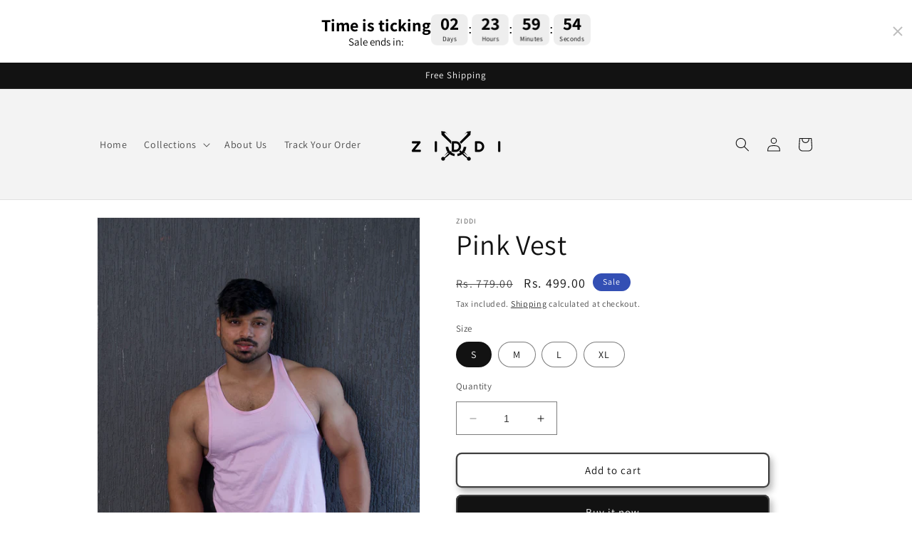

--- FILE ---
content_type: text/html; charset=utf-8
request_url: https://www.google.com/recaptcha/enterprise/anchor?ar=1&k=6LdEwsYnAAAAAL9T92sOraT4CDI-QIVuDYAGwdOy&co=aHR0cHM6Ly93d3cuemlkZGlpLmNvbTo0NDM.&hl=en&v=PoyoqOPhxBO7pBk68S4YbpHZ&size=invisible&anchor-ms=20000&execute-ms=30000&cb=p39ev4l6x02h
body_size: 48808
content:
<!DOCTYPE HTML><html dir="ltr" lang="en"><head><meta http-equiv="Content-Type" content="text/html; charset=UTF-8">
<meta http-equiv="X-UA-Compatible" content="IE=edge">
<title>reCAPTCHA</title>
<style type="text/css">
/* cyrillic-ext */
@font-face {
  font-family: 'Roboto';
  font-style: normal;
  font-weight: 400;
  font-stretch: 100%;
  src: url(//fonts.gstatic.com/s/roboto/v48/KFO7CnqEu92Fr1ME7kSn66aGLdTylUAMa3GUBHMdazTgWw.woff2) format('woff2');
  unicode-range: U+0460-052F, U+1C80-1C8A, U+20B4, U+2DE0-2DFF, U+A640-A69F, U+FE2E-FE2F;
}
/* cyrillic */
@font-face {
  font-family: 'Roboto';
  font-style: normal;
  font-weight: 400;
  font-stretch: 100%;
  src: url(//fonts.gstatic.com/s/roboto/v48/KFO7CnqEu92Fr1ME7kSn66aGLdTylUAMa3iUBHMdazTgWw.woff2) format('woff2');
  unicode-range: U+0301, U+0400-045F, U+0490-0491, U+04B0-04B1, U+2116;
}
/* greek-ext */
@font-face {
  font-family: 'Roboto';
  font-style: normal;
  font-weight: 400;
  font-stretch: 100%;
  src: url(//fonts.gstatic.com/s/roboto/v48/KFO7CnqEu92Fr1ME7kSn66aGLdTylUAMa3CUBHMdazTgWw.woff2) format('woff2');
  unicode-range: U+1F00-1FFF;
}
/* greek */
@font-face {
  font-family: 'Roboto';
  font-style: normal;
  font-weight: 400;
  font-stretch: 100%;
  src: url(//fonts.gstatic.com/s/roboto/v48/KFO7CnqEu92Fr1ME7kSn66aGLdTylUAMa3-UBHMdazTgWw.woff2) format('woff2');
  unicode-range: U+0370-0377, U+037A-037F, U+0384-038A, U+038C, U+038E-03A1, U+03A3-03FF;
}
/* math */
@font-face {
  font-family: 'Roboto';
  font-style: normal;
  font-weight: 400;
  font-stretch: 100%;
  src: url(//fonts.gstatic.com/s/roboto/v48/KFO7CnqEu92Fr1ME7kSn66aGLdTylUAMawCUBHMdazTgWw.woff2) format('woff2');
  unicode-range: U+0302-0303, U+0305, U+0307-0308, U+0310, U+0312, U+0315, U+031A, U+0326-0327, U+032C, U+032F-0330, U+0332-0333, U+0338, U+033A, U+0346, U+034D, U+0391-03A1, U+03A3-03A9, U+03B1-03C9, U+03D1, U+03D5-03D6, U+03F0-03F1, U+03F4-03F5, U+2016-2017, U+2034-2038, U+203C, U+2040, U+2043, U+2047, U+2050, U+2057, U+205F, U+2070-2071, U+2074-208E, U+2090-209C, U+20D0-20DC, U+20E1, U+20E5-20EF, U+2100-2112, U+2114-2115, U+2117-2121, U+2123-214F, U+2190, U+2192, U+2194-21AE, U+21B0-21E5, U+21F1-21F2, U+21F4-2211, U+2213-2214, U+2216-22FF, U+2308-230B, U+2310, U+2319, U+231C-2321, U+2336-237A, U+237C, U+2395, U+239B-23B7, U+23D0, U+23DC-23E1, U+2474-2475, U+25AF, U+25B3, U+25B7, U+25BD, U+25C1, U+25CA, U+25CC, U+25FB, U+266D-266F, U+27C0-27FF, U+2900-2AFF, U+2B0E-2B11, U+2B30-2B4C, U+2BFE, U+3030, U+FF5B, U+FF5D, U+1D400-1D7FF, U+1EE00-1EEFF;
}
/* symbols */
@font-face {
  font-family: 'Roboto';
  font-style: normal;
  font-weight: 400;
  font-stretch: 100%;
  src: url(//fonts.gstatic.com/s/roboto/v48/KFO7CnqEu92Fr1ME7kSn66aGLdTylUAMaxKUBHMdazTgWw.woff2) format('woff2');
  unicode-range: U+0001-000C, U+000E-001F, U+007F-009F, U+20DD-20E0, U+20E2-20E4, U+2150-218F, U+2190, U+2192, U+2194-2199, U+21AF, U+21E6-21F0, U+21F3, U+2218-2219, U+2299, U+22C4-22C6, U+2300-243F, U+2440-244A, U+2460-24FF, U+25A0-27BF, U+2800-28FF, U+2921-2922, U+2981, U+29BF, U+29EB, U+2B00-2BFF, U+4DC0-4DFF, U+FFF9-FFFB, U+10140-1018E, U+10190-1019C, U+101A0, U+101D0-101FD, U+102E0-102FB, U+10E60-10E7E, U+1D2C0-1D2D3, U+1D2E0-1D37F, U+1F000-1F0FF, U+1F100-1F1AD, U+1F1E6-1F1FF, U+1F30D-1F30F, U+1F315, U+1F31C, U+1F31E, U+1F320-1F32C, U+1F336, U+1F378, U+1F37D, U+1F382, U+1F393-1F39F, U+1F3A7-1F3A8, U+1F3AC-1F3AF, U+1F3C2, U+1F3C4-1F3C6, U+1F3CA-1F3CE, U+1F3D4-1F3E0, U+1F3ED, U+1F3F1-1F3F3, U+1F3F5-1F3F7, U+1F408, U+1F415, U+1F41F, U+1F426, U+1F43F, U+1F441-1F442, U+1F444, U+1F446-1F449, U+1F44C-1F44E, U+1F453, U+1F46A, U+1F47D, U+1F4A3, U+1F4B0, U+1F4B3, U+1F4B9, U+1F4BB, U+1F4BF, U+1F4C8-1F4CB, U+1F4D6, U+1F4DA, U+1F4DF, U+1F4E3-1F4E6, U+1F4EA-1F4ED, U+1F4F7, U+1F4F9-1F4FB, U+1F4FD-1F4FE, U+1F503, U+1F507-1F50B, U+1F50D, U+1F512-1F513, U+1F53E-1F54A, U+1F54F-1F5FA, U+1F610, U+1F650-1F67F, U+1F687, U+1F68D, U+1F691, U+1F694, U+1F698, U+1F6AD, U+1F6B2, U+1F6B9-1F6BA, U+1F6BC, U+1F6C6-1F6CF, U+1F6D3-1F6D7, U+1F6E0-1F6EA, U+1F6F0-1F6F3, U+1F6F7-1F6FC, U+1F700-1F7FF, U+1F800-1F80B, U+1F810-1F847, U+1F850-1F859, U+1F860-1F887, U+1F890-1F8AD, U+1F8B0-1F8BB, U+1F8C0-1F8C1, U+1F900-1F90B, U+1F93B, U+1F946, U+1F984, U+1F996, U+1F9E9, U+1FA00-1FA6F, U+1FA70-1FA7C, U+1FA80-1FA89, U+1FA8F-1FAC6, U+1FACE-1FADC, U+1FADF-1FAE9, U+1FAF0-1FAF8, U+1FB00-1FBFF;
}
/* vietnamese */
@font-face {
  font-family: 'Roboto';
  font-style: normal;
  font-weight: 400;
  font-stretch: 100%;
  src: url(//fonts.gstatic.com/s/roboto/v48/KFO7CnqEu92Fr1ME7kSn66aGLdTylUAMa3OUBHMdazTgWw.woff2) format('woff2');
  unicode-range: U+0102-0103, U+0110-0111, U+0128-0129, U+0168-0169, U+01A0-01A1, U+01AF-01B0, U+0300-0301, U+0303-0304, U+0308-0309, U+0323, U+0329, U+1EA0-1EF9, U+20AB;
}
/* latin-ext */
@font-face {
  font-family: 'Roboto';
  font-style: normal;
  font-weight: 400;
  font-stretch: 100%;
  src: url(//fonts.gstatic.com/s/roboto/v48/KFO7CnqEu92Fr1ME7kSn66aGLdTylUAMa3KUBHMdazTgWw.woff2) format('woff2');
  unicode-range: U+0100-02BA, U+02BD-02C5, U+02C7-02CC, U+02CE-02D7, U+02DD-02FF, U+0304, U+0308, U+0329, U+1D00-1DBF, U+1E00-1E9F, U+1EF2-1EFF, U+2020, U+20A0-20AB, U+20AD-20C0, U+2113, U+2C60-2C7F, U+A720-A7FF;
}
/* latin */
@font-face {
  font-family: 'Roboto';
  font-style: normal;
  font-weight: 400;
  font-stretch: 100%;
  src: url(//fonts.gstatic.com/s/roboto/v48/KFO7CnqEu92Fr1ME7kSn66aGLdTylUAMa3yUBHMdazQ.woff2) format('woff2');
  unicode-range: U+0000-00FF, U+0131, U+0152-0153, U+02BB-02BC, U+02C6, U+02DA, U+02DC, U+0304, U+0308, U+0329, U+2000-206F, U+20AC, U+2122, U+2191, U+2193, U+2212, U+2215, U+FEFF, U+FFFD;
}
/* cyrillic-ext */
@font-face {
  font-family: 'Roboto';
  font-style: normal;
  font-weight: 500;
  font-stretch: 100%;
  src: url(//fonts.gstatic.com/s/roboto/v48/KFO7CnqEu92Fr1ME7kSn66aGLdTylUAMa3GUBHMdazTgWw.woff2) format('woff2');
  unicode-range: U+0460-052F, U+1C80-1C8A, U+20B4, U+2DE0-2DFF, U+A640-A69F, U+FE2E-FE2F;
}
/* cyrillic */
@font-face {
  font-family: 'Roboto';
  font-style: normal;
  font-weight: 500;
  font-stretch: 100%;
  src: url(//fonts.gstatic.com/s/roboto/v48/KFO7CnqEu92Fr1ME7kSn66aGLdTylUAMa3iUBHMdazTgWw.woff2) format('woff2');
  unicode-range: U+0301, U+0400-045F, U+0490-0491, U+04B0-04B1, U+2116;
}
/* greek-ext */
@font-face {
  font-family: 'Roboto';
  font-style: normal;
  font-weight: 500;
  font-stretch: 100%;
  src: url(//fonts.gstatic.com/s/roboto/v48/KFO7CnqEu92Fr1ME7kSn66aGLdTylUAMa3CUBHMdazTgWw.woff2) format('woff2');
  unicode-range: U+1F00-1FFF;
}
/* greek */
@font-face {
  font-family: 'Roboto';
  font-style: normal;
  font-weight: 500;
  font-stretch: 100%;
  src: url(//fonts.gstatic.com/s/roboto/v48/KFO7CnqEu92Fr1ME7kSn66aGLdTylUAMa3-UBHMdazTgWw.woff2) format('woff2');
  unicode-range: U+0370-0377, U+037A-037F, U+0384-038A, U+038C, U+038E-03A1, U+03A3-03FF;
}
/* math */
@font-face {
  font-family: 'Roboto';
  font-style: normal;
  font-weight: 500;
  font-stretch: 100%;
  src: url(//fonts.gstatic.com/s/roboto/v48/KFO7CnqEu92Fr1ME7kSn66aGLdTylUAMawCUBHMdazTgWw.woff2) format('woff2');
  unicode-range: U+0302-0303, U+0305, U+0307-0308, U+0310, U+0312, U+0315, U+031A, U+0326-0327, U+032C, U+032F-0330, U+0332-0333, U+0338, U+033A, U+0346, U+034D, U+0391-03A1, U+03A3-03A9, U+03B1-03C9, U+03D1, U+03D5-03D6, U+03F0-03F1, U+03F4-03F5, U+2016-2017, U+2034-2038, U+203C, U+2040, U+2043, U+2047, U+2050, U+2057, U+205F, U+2070-2071, U+2074-208E, U+2090-209C, U+20D0-20DC, U+20E1, U+20E5-20EF, U+2100-2112, U+2114-2115, U+2117-2121, U+2123-214F, U+2190, U+2192, U+2194-21AE, U+21B0-21E5, U+21F1-21F2, U+21F4-2211, U+2213-2214, U+2216-22FF, U+2308-230B, U+2310, U+2319, U+231C-2321, U+2336-237A, U+237C, U+2395, U+239B-23B7, U+23D0, U+23DC-23E1, U+2474-2475, U+25AF, U+25B3, U+25B7, U+25BD, U+25C1, U+25CA, U+25CC, U+25FB, U+266D-266F, U+27C0-27FF, U+2900-2AFF, U+2B0E-2B11, U+2B30-2B4C, U+2BFE, U+3030, U+FF5B, U+FF5D, U+1D400-1D7FF, U+1EE00-1EEFF;
}
/* symbols */
@font-face {
  font-family: 'Roboto';
  font-style: normal;
  font-weight: 500;
  font-stretch: 100%;
  src: url(//fonts.gstatic.com/s/roboto/v48/KFO7CnqEu92Fr1ME7kSn66aGLdTylUAMaxKUBHMdazTgWw.woff2) format('woff2');
  unicode-range: U+0001-000C, U+000E-001F, U+007F-009F, U+20DD-20E0, U+20E2-20E4, U+2150-218F, U+2190, U+2192, U+2194-2199, U+21AF, U+21E6-21F0, U+21F3, U+2218-2219, U+2299, U+22C4-22C6, U+2300-243F, U+2440-244A, U+2460-24FF, U+25A0-27BF, U+2800-28FF, U+2921-2922, U+2981, U+29BF, U+29EB, U+2B00-2BFF, U+4DC0-4DFF, U+FFF9-FFFB, U+10140-1018E, U+10190-1019C, U+101A0, U+101D0-101FD, U+102E0-102FB, U+10E60-10E7E, U+1D2C0-1D2D3, U+1D2E0-1D37F, U+1F000-1F0FF, U+1F100-1F1AD, U+1F1E6-1F1FF, U+1F30D-1F30F, U+1F315, U+1F31C, U+1F31E, U+1F320-1F32C, U+1F336, U+1F378, U+1F37D, U+1F382, U+1F393-1F39F, U+1F3A7-1F3A8, U+1F3AC-1F3AF, U+1F3C2, U+1F3C4-1F3C6, U+1F3CA-1F3CE, U+1F3D4-1F3E0, U+1F3ED, U+1F3F1-1F3F3, U+1F3F5-1F3F7, U+1F408, U+1F415, U+1F41F, U+1F426, U+1F43F, U+1F441-1F442, U+1F444, U+1F446-1F449, U+1F44C-1F44E, U+1F453, U+1F46A, U+1F47D, U+1F4A3, U+1F4B0, U+1F4B3, U+1F4B9, U+1F4BB, U+1F4BF, U+1F4C8-1F4CB, U+1F4D6, U+1F4DA, U+1F4DF, U+1F4E3-1F4E6, U+1F4EA-1F4ED, U+1F4F7, U+1F4F9-1F4FB, U+1F4FD-1F4FE, U+1F503, U+1F507-1F50B, U+1F50D, U+1F512-1F513, U+1F53E-1F54A, U+1F54F-1F5FA, U+1F610, U+1F650-1F67F, U+1F687, U+1F68D, U+1F691, U+1F694, U+1F698, U+1F6AD, U+1F6B2, U+1F6B9-1F6BA, U+1F6BC, U+1F6C6-1F6CF, U+1F6D3-1F6D7, U+1F6E0-1F6EA, U+1F6F0-1F6F3, U+1F6F7-1F6FC, U+1F700-1F7FF, U+1F800-1F80B, U+1F810-1F847, U+1F850-1F859, U+1F860-1F887, U+1F890-1F8AD, U+1F8B0-1F8BB, U+1F8C0-1F8C1, U+1F900-1F90B, U+1F93B, U+1F946, U+1F984, U+1F996, U+1F9E9, U+1FA00-1FA6F, U+1FA70-1FA7C, U+1FA80-1FA89, U+1FA8F-1FAC6, U+1FACE-1FADC, U+1FADF-1FAE9, U+1FAF0-1FAF8, U+1FB00-1FBFF;
}
/* vietnamese */
@font-face {
  font-family: 'Roboto';
  font-style: normal;
  font-weight: 500;
  font-stretch: 100%;
  src: url(//fonts.gstatic.com/s/roboto/v48/KFO7CnqEu92Fr1ME7kSn66aGLdTylUAMa3OUBHMdazTgWw.woff2) format('woff2');
  unicode-range: U+0102-0103, U+0110-0111, U+0128-0129, U+0168-0169, U+01A0-01A1, U+01AF-01B0, U+0300-0301, U+0303-0304, U+0308-0309, U+0323, U+0329, U+1EA0-1EF9, U+20AB;
}
/* latin-ext */
@font-face {
  font-family: 'Roboto';
  font-style: normal;
  font-weight: 500;
  font-stretch: 100%;
  src: url(//fonts.gstatic.com/s/roboto/v48/KFO7CnqEu92Fr1ME7kSn66aGLdTylUAMa3KUBHMdazTgWw.woff2) format('woff2');
  unicode-range: U+0100-02BA, U+02BD-02C5, U+02C7-02CC, U+02CE-02D7, U+02DD-02FF, U+0304, U+0308, U+0329, U+1D00-1DBF, U+1E00-1E9F, U+1EF2-1EFF, U+2020, U+20A0-20AB, U+20AD-20C0, U+2113, U+2C60-2C7F, U+A720-A7FF;
}
/* latin */
@font-face {
  font-family: 'Roboto';
  font-style: normal;
  font-weight: 500;
  font-stretch: 100%;
  src: url(//fonts.gstatic.com/s/roboto/v48/KFO7CnqEu92Fr1ME7kSn66aGLdTylUAMa3yUBHMdazQ.woff2) format('woff2');
  unicode-range: U+0000-00FF, U+0131, U+0152-0153, U+02BB-02BC, U+02C6, U+02DA, U+02DC, U+0304, U+0308, U+0329, U+2000-206F, U+20AC, U+2122, U+2191, U+2193, U+2212, U+2215, U+FEFF, U+FFFD;
}
/* cyrillic-ext */
@font-face {
  font-family: 'Roboto';
  font-style: normal;
  font-weight: 900;
  font-stretch: 100%;
  src: url(//fonts.gstatic.com/s/roboto/v48/KFO7CnqEu92Fr1ME7kSn66aGLdTylUAMa3GUBHMdazTgWw.woff2) format('woff2');
  unicode-range: U+0460-052F, U+1C80-1C8A, U+20B4, U+2DE0-2DFF, U+A640-A69F, U+FE2E-FE2F;
}
/* cyrillic */
@font-face {
  font-family: 'Roboto';
  font-style: normal;
  font-weight: 900;
  font-stretch: 100%;
  src: url(//fonts.gstatic.com/s/roboto/v48/KFO7CnqEu92Fr1ME7kSn66aGLdTylUAMa3iUBHMdazTgWw.woff2) format('woff2');
  unicode-range: U+0301, U+0400-045F, U+0490-0491, U+04B0-04B1, U+2116;
}
/* greek-ext */
@font-face {
  font-family: 'Roboto';
  font-style: normal;
  font-weight: 900;
  font-stretch: 100%;
  src: url(//fonts.gstatic.com/s/roboto/v48/KFO7CnqEu92Fr1ME7kSn66aGLdTylUAMa3CUBHMdazTgWw.woff2) format('woff2');
  unicode-range: U+1F00-1FFF;
}
/* greek */
@font-face {
  font-family: 'Roboto';
  font-style: normal;
  font-weight: 900;
  font-stretch: 100%;
  src: url(//fonts.gstatic.com/s/roboto/v48/KFO7CnqEu92Fr1ME7kSn66aGLdTylUAMa3-UBHMdazTgWw.woff2) format('woff2');
  unicode-range: U+0370-0377, U+037A-037F, U+0384-038A, U+038C, U+038E-03A1, U+03A3-03FF;
}
/* math */
@font-face {
  font-family: 'Roboto';
  font-style: normal;
  font-weight: 900;
  font-stretch: 100%;
  src: url(//fonts.gstatic.com/s/roboto/v48/KFO7CnqEu92Fr1ME7kSn66aGLdTylUAMawCUBHMdazTgWw.woff2) format('woff2');
  unicode-range: U+0302-0303, U+0305, U+0307-0308, U+0310, U+0312, U+0315, U+031A, U+0326-0327, U+032C, U+032F-0330, U+0332-0333, U+0338, U+033A, U+0346, U+034D, U+0391-03A1, U+03A3-03A9, U+03B1-03C9, U+03D1, U+03D5-03D6, U+03F0-03F1, U+03F4-03F5, U+2016-2017, U+2034-2038, U+203C, U+2040, U+2043, U+2047, U+2050, U+2057, U+205F, U+2070-2071, U+2074-208E, U+2090-209C, U+20D0-20DC, U+20E1, U+20E5-20EF, U+2100-2112, U+2114-2115, U+2117-2121, U+2123-214F, U+2190, U+2192, U+2194-21AE, U+21B0-21E5, U+21F1-21F2, U+21F4-2211, U+2213-2214, U+2216-22FF, U+2308-230B, U+2310, U+2319, U+231C-2321, U+2336-237A, U+237C, U+2395, U+239B-23B7, U+23D0, U+23DC-23E1, U+2474-2475, U+25AF, U+25B3, U+25B7, U+25BD, U+25C1, U+25CA, U+25CC, U+25FB, U+266D-266F, U+27C0-27FF, U+2900-2AFF, U+2B0E-2B11, U+2B30-2B4C, U+2BFE, U+3030, U+FF5B, U+FF5D, U+1D400-1D7FF, U+1EE00-1EEFF;
}
/* symbols */
@font-face {
  font-family: 'Roboto';
  font-style: normal;
  font-weight: 900;
  font-stretch: 100%;
  src: url(//fonts.gstatic.com/s/roboto/v48/KFO7CnqEu92Fr1ME7kSn66aGLdTylUAMaxKUBHMdazTgWw.woff2) format('woff2');
  unicode-range: U+0001-000C, U+000E-001F, U+007F-009F, U+20DD-20E0, U+20E2-20E4, U+2150-218F, U+2190, U+2192, U+2194-2199, U+21AF, U+21E6-21F0, U+21F3, U+2218-2219, U+2299, U+22C4-22C6, U+2300-243F, U+2440-244A, U+2460-24FF, U+25A0-27BF, U+2800-28FF, U+2921-2922, U+2981, U+29BF, U+29EB, U+2B00-2BFF, U+4DC0-4DFF, U+FFF9-FFFB, U+10140-1018E, U+10190-1019C, U+101A0, U+101D0-101FD, U+102E0-102FB, U+10E60-10E7E, U+1D2C0-1D2D3, U+1D2E0-1D37F, U+1F000-1F0FF, U+1F100-1F1AD, U+1F1E6-1F1FF, U+1F30D-1F30F, U+1F315, U+1F31C, U+1F31E, U+1F320-1F32C, U+1F336, U+1F378, U+1F37D, U+1F382, U+1F393-1F39F, U+1F3A7-1F3A8, U+1F3AC-1F3AF, U+1F3C2, U+1F3C4-1F3C6, U+1F3CA-1F3CE, U+1F3D4-1F3E0, U+1F3ED, U+1F3F1-1F3F3, U+1F3F5-1F3F7, U+1F408, U+1F415, U+1F41F, U+1F426, U+1F43F, U+1F441-1F442, U+1F444, U+1F446-1F449, U+1F44C-1F44E, U+1F453, U+1F46A, U+1F47D, U+1F4A3, U+1F4B0, U+1F4B3, U+1F4B9, U+1F4BB, U+1F4BF, U+1F4C8-1F4CB, U+1F4D6, U+1F4DA, U+1F4DF, U+1F4E3-1F4E6, U+1F4EA-1F4ED, U+1F4F7, U+1F4F9-1F4FB, U+1F4FD-1F4FE, U+1F503, U+1F507-1F50B, U+1F50D, U+1F512-1F513, U+1F53E-1F54A, U+1F54F-1F5FA, U+1F610, U+1F650-1F67F, U+1F687, U+1F68D, U+1F691, U+1F694, U+1F698, U+1F6AD, U+1F6B2, U+1F6B9-1F6BA, U+1F6BC, U+1F6C6-1F6CF, U+1F6D3-1F6D7, U+1F6E0-1F6EA, U+1F6F0-1F6F3, U+1F6F7-1F6FC, U+1F700-1F7FF, U+1F800-1F80B, U+1F810-1F847, U+1F850-1F859, U+1F860-1F887, U+1F890-1F8AD, U+1F8B0-1F8BB, U+1F8C0-1F8C1, U+1F900-1F90B, U+1F93B, U+1F946, U+1F984, U+1F996, U+1F9E9, U+1FA00-1FA6F, U+1FA70-1FA7C, U+1FA80-1FA89, U+1FA8F-1FAC6, U+1FACE-1FADC, U+1FADF-1FAE9, U+1FAF0-1FAF8, U+1FB00-1FBFF;
}
/* vietnamese */
@font-face {
  font-family: 'Roboto';
  font-style: normal;
  font-weight: 900;
  font-stretch: 100%;
  src: url(//fonts.gstatic.com/s/roboto/v48/KFO7CnqEu92Fr1ME7kSn66aGLdTylUAMa3OUBHMdazTgWw.woff2) format('woff2');
  unicode-range: U+0102-0103, U+0110-0111, U+0128-0129, U+0168-0169, U+01A0-01A1, U+01AF-01B0, U+0300-0301, U+0303-0304, U+0308-0309, U+0323, U+0329, U+1EA0-1EF9, U+20AB;
}
/* latin-ext */
@font-face {
  font-family: 'Roboto';
  font-style: normal;
  font-weight: 900;
  font-stretch: 100%;
  src: url(//fonts.gstatic.com/s/roboto/v48/KFO7CnqEu92Fr1ME7kSn66aGLdTylUAMa3KUBHMdazTgWw.woff2) format('woff2');
  unicode-range: U+0100-02BA, U+02BD-02C5, U+02C7-02CC, U+02CE-02D7, U+02DD-02FF, U+0304, U+0308, U+0329, U+1D00-1DBF, U+1E00-1E9F, U+1EF2-1EFF, U+2020, U+20A0-20AB, U+20AD-20C0, U+2113, U+2C60-2C7F, U+A720-A7FF;
}
/* latin */
@font-face {
  font-family: 'Roboto';
  font-style: normal;
  font-weight: 900;
  font-stretch: 100%;
  src: url(//fonts.gstatic.com/s/roboto/v48/KFO7CnqEu92Fr1ME7kSn66aGLdTylUAMa3yUBHMdazQ.woff2) format('woff2');
  unicode-range: U+0000-00FF, U+0131, U+0152-0153, U+02BB-02BC, U+02C6, U+02DA, U+02DC, U+0304, U+0308, U+0329, U+2000-206F, U+20AC, U+2122, U+2191, U+2193, U+2212, U+2215, U+FEFF, U+FFFD;
}

</style>
<link rel="stylesheet" type="text/css" href="https://www.gstatic.com/recaptcha/releases/PoyoqOPhxBO7pBk68S4YbpHZ/styles__ltr.css">
<script nonce="6lt9Q2XHyBe2lEiuEcT9bA" type="text/javascript">window['__recaptcha_api'] = 'https://www.google.com/recaptcha/enterprise/';</script>
<script type="text/javascript" src="https://www.gstatic.com/recaptcha/releases/PoyoqOPhxBO7pBk68S4YbpHZ/recaptcha__en.js" nonce="6lt9Q2XHyBe2lEiuEcT9bA">
      
    </script></head>
<body><div id="rc-anchor-alert" class="rc-anchor-alert"></div>
<input type="hidden" id="recaptcha-token" value="[base64]">
<script type="text/javascript" nonce="6lt9Q2XHyBe2lEiuEcT9bA">
      recaptcha.anchor.Main.init("[\x22ainput\x22,[\x22bgdata\x22,\x22\x22,\[base64]/[base64]/MjU1Ong/[base64]/[base64]/[base64]/[base64]/[base64]/[base64]/[base64]/[base64]/[base64]/[base64]/[base64]/[base64]/[base64]/[base64]/[base64]\\u003d\x22,\[base64]\\u003d\\u003d\x22,\x22woDCgcKCQmtpw6LCild+wrsDJMOFTRkeQhYqZ8KEw5vDlcOcwq7CisOqw7VbwoRSbTHDpMKTY1vCjz5+wr97fcKzwozCj8KLw63DjsOsw4AfwpUfw7nDosKbN8KswrjDpUxqc27CnsOOw7diw4k2wpsewq/CuDQ4XhRIKlxDScOsEcOIbMKdwpvCv8KuU8OCw5h5wrFnw70QHBvCuh8eTwvCsjjCrcKDw4XCsm1HUcO5w7nCm8KsRcO3w6XCgE94w7DCom4Zw4xbL8K5BWbCl2VGZMO4PsKZIsKKw60/[base64]/CpMK6w5jDig3DkMKHw4zCgTBaw4Z5esOWBCVqcsOIV8Osw7/[base64]/DnMO/w57DiMKPw47Ci8OcAcKYRQPCnlDDhcOJwpjCp8O1w6zCmsKXA8O1w5M3XmpVNVDDp8OTKcOAwpRIw6YKw4XDjMKOw6cxwp7DmcKVXcOEw4Bhw4gXC8OwcCTCu3/[base64]/wqvDgcO+cUZLc8Knwox/wpfDtcOWDcKmw57CjMKxw6BIYE9qw43Cs3bCr8KWwoDCisKJE8KJwojCnj9Qw67Ds0YiwrLCu08FwpMuwrjDnloYwogiw4PClsOPIWPDn3bCtRnCnh02w5fDvHLDigTDgFbCv8KWw6XChwNNKcOiw4/Dsj9+wp7DsC3Cug/[base64]/CpRRoBQIAUsKFw4TChCVPw5JlRRLDvBDCpMO3wpfCi0HDjgXCt8OVw6TDtsOFwozDqSk/DMO/dsKyQAXDrDPCv3rDkMOjGxHDqDAUwqRfw6jDv8KpAg8DwoEuw4fDhXnDjGPCpxvDvsO8ADPDsmRtI2cmwrdiw4zCjMO5ZRtZw5sYSFY4f3IRHB7DjcKnwr/CqnXDqkoWLBFGw7XDm2rDqDLDmMK3GHzDl8KobTnChcKbKjg8DDZtF3p9CUfDvz0Kw6tAwqoTC8OjQMK/woHDjQlQFcO/XHnCn8KjwpHChMOXwoLDnMORw7nDtRnDlcKNLMKYwo5owpvCnkvDvF/DvHYiw7dTQ8OREnTDjsKBw61WUcKPRFrDrh8HwqTDoMOcXMOywoQqGsK5wphNZMKdw6Q0GMOaH8OBPntIwq7CuH3DjcOOPcO2woXCm8O0wp9zw4jCtWvCmcOPw4vCnFDDicKowq9ww7DDiRVSw5NwHSbDosKYwqXDvBwTecOXecKpKjtXDEHCn8Kfw6/[base64]/Cm8OiwqxzGMO/woHCpsKRLcOdwoJYRxnDpXwMw7LCpDvDk8ORGMOKHw9Rw5nCqBsfwrxnZcKOPmHDuMKPw4UPwrXDvMKiBcO1w5kKFMK0A8OJw5U6w6x/[base64]/[base64]/[base64]/XWXDhcO/cSDDjMOTwrQ2w4YWW8O/XGBBWsO1QF85wrVpwrInw5vDlsKuwr4BNXRcwpAjaMOiwrPCjGV7VQBGw60aEjDCkMKywotiwohQwpPCucKawqgpw5BtwqnDsMKdw7/CvBbDjcKlVnJbGGEywpBgwpFAZcOhw5zDrWAENjLDmcOVwrlHw689b8K8wrlmfW3ChD5XwoQOwpvCnDTChSIEw4XDvVnCvzrCgcO0w6k/Ki0hwqt6acKhY8KcwrDCoWjChj3CnxvDu8Orw7jDv8KWQcOsCsOpw6diwpcUNUhHQ8OiMsOBw5ExelBuHgo9eMKFamhmdSLDgcOdw5w7w4pbPRTDo8OPdcOnCcKBw4rDlsKTHgBtw7PCkytbwpNdL8KlXsKIwq/Cm2LCrcOOX8KlwolmEAXCucOkw6Vlwos8w4/CmsKRZ8Opb29/Q8KtwrnDocOYwoAkWMOvw6LCi8KRTGdXS8OgwrwTwro4NMOuw5wvwpItT8Ogwp4Fw4liUMOcwoMywoDDgnHDmQXCncKlw6xEwrzDlQ7CjAl/T8K0w6lDwo3CtMKRw6XCgnnDvsKqw6B5GxDCnMODw4nCt13DiMOawpDDoxzCgsKZasOndUoRGUHDswbCssKHV8KEP8KCRmBtUQpJw6g8w5vCh8KkMMO3DcKuw7pRUj0xwqV3NyPDqjpGZnjCuybDjsKNwprDtMKqw594d1HDn8K/wrLDpkkQw7oISMKvw5HDrjXCsDhmAcOUw5gbHFV3IsO+J8OGIijDuFDCtyI0wo/Dn3Z2wpLDtwdxw4LDggcqTAAsDXzDkMKdMA5rXsKPZwYiwqZJFwAManlDGV8Cw4nDh8O6wo/Dt0HCogJ9wqJmw43DvmHDosOgw4YoXygwFsKew5zDpEU2w7jCscKmFWHDrsO7QsK7wosJw5bDqWxbEC4sDR7CpGxWUcOIwpEIwrVuwqQ3w7fDr8OZw5hmUFU/N8Kbw6RJX8KFV8OBIwTDkkQaw7XCuW/Dh8KoEG7CosO8w5/CpAc3wq7CtsK1acOQwpvDoEAYIibChMKrw4HCrcKWMydPO0oJccKjwozCvMK3wqHCm3/DlBDDrsKBw6zDkE9rYcK2QMOBYF1/[base64]/[base64]/D0snOcOkwq0TdcOQwpt/bsOkw74XwqrCqAvCtlljEcK6w5HCmMKmw4LDtMK9w7/[base64]/CjMOywrrChQM3w6YCw7bDlcOKNMOxw7zCi8OkbMOyNQBdw4xYwrVRwrPCiyLCt8OAAQs6w5DDlsK6byg/w47CqsOFwoMBwr/[base64]/DumTDk8O3JAHCsQnDkcOKXcKfE3UWPV5ZIirClcKzw4pzw7YjOlJVw6XCrcOJwpXCtsK7w7XCtAMbNMOBBw/CgxZrw4HDgsOpbcODwqXDlyPDjsKWwop/[base64]/DkTPDnxfDocOlfh9XAsKPGsKPa0M6LWwhw6gfOlLCpy4sNGVlfMOLAh3DisObwqXDvToqP8OTTAHCmhTDg8OsBmhFwodGN2DCvWUzw6rDmSDDrMKIVwvClMOBw4geMMO3GMOWU3/CrhgAwoLDpyTCo8K+w7vDjcKnJ2Juwp9Ww6syKMKSFcOvwqrCrCFhw4DDqnVpw77DgwDCiAgjwpwpQMOKR8KewqMiChvDm20pAMKBXk/[base64]/Dj8O0w54pw5RXeV9Xw6omG1AvEsODw78Rw7Mzw5UDwprDrMKdw7nDujjDgX7DjMK2RhxCYkTDhcOJwp/CqxPDpTFaJyDDq8ONGsO5wrdEHcKYwqrDhcKSFsKZRsOnwrEzw5Fqw4NnwrPCl0bCmHdJRcOLw78lw7Qxeglnwp4uw7bDu8Kgw4XDjkpdbMKaw5/DqW5MwrfDnMO3T8OaenXCuwzDkSTCrsKNfUDDucO5acOew5ldQA01WgzDr8OcTA3DlF4beDtCB1nCr2nDmMKoH8O9LcK7a3nDoBTCgCXDoH9bwqMLbcOGX8OJwpzDjFEyZ2zCusKiFChbw6RWwok9w6gUZHELwrYHbGbCtDPDsGZ/wqHDpMKWw5gewqLDtcOQWS9rD8KfbcObwqZjTcOEw7RkEGMYw5DCmSAYZsOZR8KXIMOJwp0ucsKzw7bCiSIMBzcJQsOhJMKowqIrO1TCqw8KGsK+wo3DiH3CiCNvwq/CiA3CsMKnwrXDn0sNA3N3NMKFwpJMEsOXwrTDj8Kfw4TDtTsUwotDTEAtEMOVw4vDqFRoRcOjwqfCmnQ7FU7CkSBKW8O5FcKadBzDhcOofsK+wpA7wqPDky/DuC1ZPg11KnnDjsORE0vDlsKjA8KTGGJEMMKEw5FhW8K3w5Rsw77Ckj/DmMKfT0nCmQfDvXbDhsKpw5VbX8KSwobDvcOmaMOVw7nDkMKTwpsFw5HCpMOyEDtpw4LDjnxFOwPCicKfGMOUKgcTHsKvGcKUZHUcw6ILOxLCkjXDtX/Co8KRM8KJBMKNw507fl5FwqxpP8K+Ki4LUzfCmcOMw4cBLE9awolAwrTDnBLDpMOYw7vDp2oUdxMtfncTw5ZJwr5bw5kpGsOIVsOqK8K/UX4VLy/CnVU2VMOKSzY+wqvCuBVzwqPDi0jCkEvDl8KUwrLCisOKNMKUdMKxNCjDq3zCosK+w5PDlMK6IQzCmsO8UsKVwq3DrDPDjsKTSMK/GHdjdVo7DMKhwqjCtVfCvsOLNsOnwobCrh3DksOywrFqwoVtw5cXO8KRBAnDhcKLw4XCr8Orw7dFw7cIZTPCgn8XasOjw7XDtUDDpsOFa8OSccKJw510wrLDj1/CjFdbEMKvf8OGL2dgHMO2XcKgwp0hGMO4dFrDtMK5w6PDu8OJa0nCpGEsTMKdBXrDjcORw6sfw7R/DQMeYcKQJcK0w6vCj8OBw6zCtcOYw5LCjXbDicKmw79QMD3CnFHCk8KSXsOuw57DpFJHw4PDrxsXwpbCtUrDiCk7W8O/[base64]/CjCnDkU93wo59bQABwr0lwrs+ZAPDrmFLUMOxw7AjwrnDhMKUIsO3PsOSwp/DlcKbVGpiwrvDhcKEw6Aww6jCi1rDnMOTw71yw49ew5HDhsKIw6sGS0LChDYfw74Tw5LDlsOywoU4AHpLwow+w5LDpBPCt8Ojw5w/[base64]/DsQh9wo4uHMOAw4DDusOdWsORfMOpZzXCicKUX8OIw7Biw5RKZEo3TMKZw5HCj03Dsj/DsUvDmcO5wqdSwrdwwofDtlF0Dm5Gw7lULzXCrB8VECHChBvCjnNSITQVGxXCmcOwOcOnWMOtw4PClBjDvsKYOMOuwr9LXcOVWFPCmsKKZmZtGcODDm/[base64]/RMKdw7Z9ZcKiw7vDvcKaw6rDssK6HMKvLAnDpMKfABRfL8OYfzrDrcO4WsO+Nj9UJsOgPH0EwprDpGMmSMKTwqAtw6HCmsK2wqbCqsKSw4bCoRvCj1DClsKzFh4XWAwfwpDCiFfDhk/CtnLDtMK9w5wGwqZ1w4tecEd8UkfCnXQrwqMMw6VOw7PDhyvDkQjDksK2Vndaw6PDnsOew4XDnRzCqcKeCcOQw41Aw6AyQCsvW8Oyw5HChsO1w5vDmsOxGsO/[base64]/[base64]/[base64]/Do8OxwqU1w4bDg0hmw5TCucKvSsOvCG0ZAlYNwqnDkU/Cg0FpSk7DvsObSsK3w7AgwpxCecKWw6PCjg/Dhwolw6MhacOoYcKzw4HCvGREwqUnYgrDkcOzw6vDmEDCrMOUwqVUw7YdFU3Cr1QgfVbCj3LCvMKLW8OQMsK/wp/Cp8O+w4VpMsOCwoVZYEvDlcKVFRTCvhFdMFzDpsKFw5bDjMO9wol+wrjCnsK0w74aw4Nyw7E5w7vDpCNtw4s0wpQpw54YYsKuasKINcKmw7wMRMK9wq94QMO9w7AUwpZ6wr8bw7/[base64]/DhA/DlcKgfsOfw73CqsK/PnV6wpDCllPCqgvDrEBkRsO3V0t9JsKWw57DuMK/[base64]/CiMKpw4rDu0d9Hn5cw5cjCSzDiyNfwoogBcKUw6zDlXLClMOWw4NOwpbCnMKHTcKcYWTCqsOUw6XDi8K/[base64]/VX7DscOZZmMre2hHw7PCm8Odwr/Cu8O7I3U5IMKuwq55wqgTw4HCiMK6KRvCpi9adcKZVgfCjMKaE0bDoMOUK8Kow6NQw4DDhjjDtGrCs0HCp0TCm0XDnMKyFR8Xw4VNw6AcFMKpa8KVZ3lUJU/DmzzDjA/DhXbDukjDrcKpwpsPwrbCocKqC1nDri7Cs8K8MDfDhX7Dl8Ouw5URS8K3JmMBw4HCtlvDnz7Do8KOYcKlwrDDihwWTF/CtyvCgVrCsiJKWDXCgsKswq8xw5LDvMKZVj3CmmJ5GmvCmcKSwr3DpGLCoMOHAyvDs8OQJFxDw5Frw5jDnsOPd2TDt8K0PgFbAsKsHSzCgxPDhsOsTGvCshlpLcOVwpjCrsKCWMO0w57CqipFwpBuwpdNTgDCpsOlcMKJwpMIY054M2hGBMKGLh5vaj/DlztfMhJfwrrDrjbCtsKvwo/DhMO0w7teBxPCk8OBw4YDeWDCicKCe0pEw4oEJ1RBb8Kqw7PDk8KSw7d2w5sVXTzCtFZ+CsKiw5YAO8K/w7oewp1yYMKLwrUcEhsjw7BgacKDw69kwpLChMKYCXjCr8KjZw0ew6Eaw4NPSi3CsMKLEVPDr1k3FTwVRQwOw5JUbxLDjT7DksKHNjFIKsKxDcKCwqEkbAjDlmnCuyBsw7URSSHDhMKKwrnCvW/Du8OwIsOFw7ETSWYOP07DjCEFw6TDosOIB2TDjcKbHFdhZsO8wqLDrMK+wqnDmxvCt8ODdEjClsKfwp8lwqXCpk7ChsO6IsK6wpUGJjIewpvCgUtAdUDCkwpgRw8bw40Gw6/Dh8KHw6sVC2AWHwwJwrbDq3vCqFUUNMKgDivDp8OSYBfCuDTDrcKbYAV4Z8KNw4XDglsCw73CmcOVbsONw7nCrsOBw7dtw5DDlMKBexjCh0JbwpPDpMO0w4weZi/[base64]/CqcK2wq0Iw6nDsMK/YV7CvsKKfAnDqFvDgjzCoBBSw7JpwrHCjBcww4zCqSgVHFjCozYOVkTDrVsDw7vCssOVPsOTwonDscKZFMKuLMKjw49Xw6o3woPCqj/CgAs8w4zCsC5fwqrCky3DmsKsEcO8eHtIP8OqLhdWwoLCssO4w4hxYcKMd0LCkw3DkBjCuMK/OwwWXcKjw4vCqi3CvsOnwqPDtz1Vdk/Cn8Omw7HCv8O2wp3CgkppwqHDr8OdwpURw5MFw4gsIXEwwpnDrMKkJl3CvcO0QSLDlnnDj8OjCkFjwpxZwptgw454w7PDugIDw5AFcsKsw75pw6DDsgNrHsOzw7jDuMK/[base64]/Cn8OSa8Kcd8KQX8KeBcOkw4vDq3PCtV/DkjF0XcKIbcOEK8OUw4RyYTdww61TSTBPacOTTxwqJMKjUEA/[base64]/CgWHDnsKpOcOUw5VtDsKpfcKTw7XCusOfw5Q/b8ORwqvDhQ7ChcKhwoHDssOyHlIVbhvDiWrCvDEjAMKaAx7Dq8Krw7pLNAdewp7Cp8KvJCfCunJ4w6HCvzp9WcKEXsO9w5dhwqhUeAgawrrCsyvCg8KrHWQTIBgAOULCj8OnTzDChRTChkkSdcOrw4nCp8KrBhZGwpQSwr3CiWY6Y2rCow9fwq98wqxKdU4iasO/[base64]/RCrCtcOzS2FdJ8OKL8K2w6dtaF3DqMKGBsOyczHDinvCicKqw5zCuFUlwrc+wpcAw5XDunHCl8KRBE9+wqwZwoHDo8KYwrXCicK8wrB3wp3ClsKhw43DkcKGwrHDowPCp3BUKRglwrfDgcOrw7IaQHY5cDjDnAk0OsOgw5kdw5bDssKtw6zDgcOSw5Mawo0jDcO/w4s2w7JBLsOuw4PDmXHCi8OmworDoMOjCcOWdMOBwrMaEMOrR8KUcz/CkcKUw5PDjg7Cs8KOwq0fwpPCs8K1wr3DqkR/wq3DgMOlCcOZQcKtEcO7E8Oyw4FawpnCoMKGwpzDucKfwo7DqMODUsKNw7sOw5doAcK7w7sNwobDoFVabAkRw6Jjw7lqIi9mWMO/wpjCl8O9w7vCtCzDpywaMMOUU8OES8O4w53ChMOYFzHDnnZzEXHDosOgH8OQIiQnS8O/B3TDiMOEI8KQwrTCrcOwH8OZw67DgU7DizPCumPCicOVwo3DtMOvP2UwDHBAOwnCg8KEw53CgcKMw6LDm8OtQMOzORl1JDcMw48+YcOFcQbDocKhw5p2w6vClAMvwqXCq8Osw4rCmnjCjMOWw7XDj8KuwqVgw5g/L8KRwrrCi8K9G8Oaa8OEw7HCk8OqGEDCpTHDvVTCv8OSw5cjBEZbLMOnwrgFPcKSwqvDgMOdYjPCp8OOUsOVwqzCpcKYSMK7JDYaAxXCicOqY8K2ZF5yw7bCiT8SE8O0FThpwrfDm8OYaU/DnMKqw4w6ZMKbTsOww5VFw7wwO8Obwp0dPCJ/bxxXcVHCkcK1NcKDK23CrsKvIsKke30aw4LCtcOaRsO+YQPDrcOmw408FMKawqJzw599Zzt3F8OBDUjDvFzCuMOAIcOyKDTCp8O9wqx7wpkOwqjDq8OIwoDDp3Bbw7AiwrA6ecKjGcKYZhgIA8KMw6jCnzpfLWHDu8OMWSk5CMKYVzkZwrtDW3TCgcKVM8KZdT/DrljCslEBHcOrwp8LbSpUM37DncO2FXrCsMOKwrRxFMKmw4jDk8OPUcOsS8KJwo/CtsKxw4HDhjBOw7rCiMOPasK/XsK0XcKSOX3CvWzDsMOqNcKXB3wpwoJ6wr7Cg1bDvXEzDcKqUkrCgFEPw7ozA2TDmifCpUzCgG/DrsOhwqrDhMOuwpbCpyzDiVDDu8ONwqp6I8K2w50Hw4TCklYPwqBeCyrDkAPDn8KFwoURFkDCjCrDh8OebRfDvXA0M1k+wqsYC8KUw43CusOsRMKqLzh9aQpiwoNGw5/[base64]/Dhzc6w5XDl8KPQGfDtnXDm8K3w7l3w6AcCMOSw5ZwY8KuSkrCqMO8HBHCszXDp1xFM8O3UhDCkGLCrW7DlmbCkV/DkGwjYMOQfMOewqzCm8KtwovDmxbCm1DCoknDh8KWw4cNbEnDqj3CokvCqcKOKMOTw6t5wp0AcMKeVEFBw5pwfHF4wo/CqMOcKcKCEAzDj2fCh8OywrbCtQZlwpjDlVbDml03NiHDpUsGUjfDuMOuD8Oxw6I2w4cCw7Ijam5XFlPCp8Kow4HCgnt1w7zCpB/DmTfDscO/[base64]/[base64]/Di07CusO3DBXDhHLDtsKlwosGw4/Djhc0w7bCs8OBXcKKPVdNZA4hw4ZZEMOewq/DlyZ4dMKJw4MIw7QRTkLCj2wcV0hhQ2jConMUQRzDunPDlQVYwpzDmG15wovDrMK6AiZpwpvCpsKew6djw5F+w6RwWMOUwpjCignCmQTCnHwew7PDjXnClMKrwpwowrZvWsKXwpjCqcOvw4ZHw4YBw4PDvhXCmxtMTjDCkcOMw6/ChcK1KsOgw4PDrWLDi8OeRcKbFF8vw5HCp8O4F0tpR8KqRzs2wo4kwqgpwroPEMOcNVLCs8KNwqcaDMKHSypyw40Dwp3CrzFkUcObD2DCgcKCDFrCs8OSPDxXwrNkw4kCOcKdw7HCp8OPDMOqcCUvw7XDgcO5w50hMsKiwrwKw7PDiyJXcsOcWSzDo8KrURLDl0/CiVvCoMK7wpvCgsKuAhTCkMOwKSc/wpMsIRFZw5peYUvCgjLDrB1rE8O0XsKHw4zDpV7DkcO4w5DDiVTDgVrDq1TCmcKSw5gqw4AlHmIzL8KVwpXCmzPCocO0wqfCtCJ2PRNCbRjDhEoSw77DnC1qwpFmdH/[base64]/DgErDqMOHOR1LJgbChsOrwrwyNwDCg8OhTl7CvAnCgsK4FcKRG8K7LsO3w6FkwrXDnVXCn0/DlxY9w5TCtMK6SyAyw5x2OcO7RMOXw6diLsOuJW9RQEttwoUvGSfCnTbChsOEX2HDgcODwrjDqMKFET0kwrrCsMO5w5PDs3PDuB0CTjB1LMKIB8O/CcOHe8KtwpYxworCi8OtAMKTVifDrxstwrBuUsKWw4bDnsK/wpQiwrcfB2zCmW3CnQLDgWvCmUVtwr8HJRtxN2dMw40PVMKiwrjDs2XCl8OEDEDDghfChUnCt0FRYG8MQTsJw4ZhKsK2e8K/[base64]/w7fCrggLUMKewpDDh1ZoNzvCuQwuwoVIU8KZQHVJZmrDhXdNw6ttwqrDrATDuWYIw45yDXTCr17CrsKPw61INiLDh8K+wrvDucO/w7o4BMO6dijCi8OLQl06w7YpaERJVcOsUcKvIWvCiRFmHDDDqUlnwpJlFVfDsMOFBsOAwqHDnUjCgsOAw6TCnMKAZjkfwrrDgcKMwqRMw6ErXcKMS8OvN8OrwpZRw7TDpRPDq8K2HxXCr2zCpMKxOCPDt8OFfsOdw7bCj8OvwqohwolgRXrDkcOtFAsMwo/[base64]/CiAF+w6Qjwoh6w4FWUwvCmyTCgcOxw6HCpsOhwr/CrmDCr8Orwpxnwo5BwpQgf8K+OsOFRcK5KwHChsOSwo3DiSPCm8O4wqEAw4PDtXjDgcKaw7/DqMOgwqvDh8OiC8OPd8KCJkB3w4EQw4QpEG/ClEPCn2bCocO4w5ILYsO3Z3sUwo9HGsOJEC5ew4bCicKIw4rCn8KUw5U7Q8OhwpzDhS3DpsOqc8OQGTbCu8OwUTTCusKDw6l/wqrClcOJw4AMNT3CosKnTjgWw77CuCR5w6nDrjRad38Ew4oNwotTLsOUC23Ci3PDisOkw5PChgZKw5zDrcKKw5rCmsO7f8O5fUrCu8KRwpfCkcOgwoIXwqLCgCtdek9ww4fDpcKXCjwXKsKKw7tDTWfCoMObHlzCmn9IwrkTw5Nnw4YSBQozwrzDlcK/[base64]/w6/[base64]/[base64]/DoixOw7UORnl7a8ONwot9w5PCoMKew4pIScKjH8KPacO0NF9rw64rwpzCi8ORwqzDt0bCt3F9IkYew5nCuzM8w41zNcKvwoBxRsOWGBV4Y1s3cMK0wqrClgMmOcKbwqZlQcOcJ8K4wo3DgVUWw5fCvMKzwpRxw403cMOlwrTClyTCrcKWwqPDlMO/esKyUzbCgy3CrCbCmsK/[base64]/CosK6w4creMK3wpDDgQ7DiUvDgxg4wqXDsGzCgW4lBsODMsK4wpLDtwnDjiXCh8Kjw74/wplzBsO2w7o2w7M8eMK6wr0NAsOabkFvN8OmBMOpfVFAw701w6jCucOgwpxLwrHCqXHDk11/QSHDljfDmsKOwrZkwr/DtyvCowo9woDCmMK1w6/CtxUuwqrDp3LCl8K3H8KKw53DuMOGwqrDgkppw59ZwrXDtcO0OcOXw63CthA/VgZveMOqwrtyawEWwqpjNsKbw4/CtsOYCSvDtMKcUMOPc8OHRHENwqzDrcKeUnnCl8KnP1rCgsKQSsK4wqwkSBXChMKXwojDsMO4esKsw6MEw7JVAk06O1pHw4zDvsOVT34YGsO4w7LDhMOvwrxLwofDvRpDE8Kvw4BDDR/CrsKRwqDDmDHDmivDgcOCw5t7WgNbw6A0w4vDicKWw7lYwqrDjwQnwrzCosORYHtzwotOw6EnwqcxwrkMd8O3w4tYSkwEFVDCk20bBWoQwpHCjGRFCEPDowXDpcKgIMOrflTCmU53NsKPwpnCqzBUw5fCrTLDtMOOUcK/[base64]/OgJnwoTCpG8OU8OXHjJJwp1BwovCllvCtEzDsx3Cu8OGwpAsw5lZwqXCksOLfsOKdhTDpcKowrQvwp5Pw6V3w4lNwo4Iwq5Kw7wBKENTwrgBXTc0dhnClElsw7PDlsKgw7zCvMKaFMOaK8OVwrdPwp4/bmrCkh0SM3QxwpvDvBItwr/CjsOuw7soBnxDwojCrcOgV2HCrcKOHMK+Ij7Dj1gXIyvCncO0b2NDYsKvKUjDrsKod8KwdBXDlEY/[base64]/wqbDqTMFwpNKdB3Cp8O2Cy5NWSQhKMOFSsOMP2pjZcKBw7vDvEpdwrs/QErDjmhEw4HCrHjCh8KFLBlgw47CmXdZwprCpwRcUnjDmg3CoxrCq8OTw7zDgcOJU07DoSnDscOrXx5Mw5PCsVFdwro9SsKzBsOiQBxywrIeesKDAjcFwqciw57DocKBQMK7TQPDpBnCnELDlHPDgcOgw4DDjcOiwqVMN8OYDChwInMoEgrCiF/Dn3LCmFnDiSIDA8K2O8KpwqXCngPDj1fDpcK9bD/DpsKqD8OFwrnCgMKQccOjH8KGwoccGWENw4rDiFvCscKkw7LCu2zCombDpwRqw4/[base64]/BcOfw4Ytw4TCjsKhwrk7wqBLG0hpTMOXw50Nw64eWn3Cr1/Dj8OpHAzDp8OwwrPCvRrDjAJ+XhFdX2TChTLCssOrZmhawpnDvMO7czAsHsOzdXomwrVHw65ZKsONw4TCvhI4wos7D2TDribDmsOWw5oXG8OKSMOfwoUtZQ3DnMORwoHDj8K0w7/Cu8K/TwrCscKDRsKww4kFS1JCIi/CusKaw6rCjMKnwoPDiS95WSBRZ1PCusKzacOMT8KOw5LDvsO0wohnW8Oya8K4w4rDpMOtwqDCmSo1EcOUFRk0AcK3w6k6NcKZWsKrw4bCs8O6Y2d0EE7DhMOzXMKcNBQ1RVnCh8OpG1AKNn1JwqtUw6E+AMO4w5VOw4LDrwc/N0DCnsKDw4snwqAEPSosw4zDr8KxTMKzT2bCt8Obw5bCgcKJw6XDgcKrwpHCoz3DmcOPwpsiw77CmsKzFU3CryVOcsO4wrjDscOzwqoAw5lFcsKhw7x3OcOeWMO4wrPCvCkTwrDDhcOdEMK3w5toGXE/wrhOw4/CjMObwqvCvRbCnsOcTDfDgsKowqnDnkMfw4RxwptUeMKtw5kkwp7CqSsNYRpSwpfDh0fCuFkNwpI3wq7DksKTE8O5w7MMw79uYMOvw7l/wp87w4HDk3zCusKiw75xOwhhwpVpMg/Do0PDjV8dL15vw4Z1QGh6w5xjf8KrW8KlwpLDnmnDnsKPwoPDn8K0wrxdfivCsUlXwqomE8KHwoPDvFp6BEDCqcKbPsOIBi4pw5zCmU/CvA1mwoFMw5jCucO2VCtVIkkXQsOYUMO3fsOGw6vCvcOvwqwdwq8LW2HCusOmCXUowrzDs8KgdAYTXMKGBHrCg0oowrpcbsOiw7cMw6E3OHl3BhklwrQaDMKMw5DDhyEJchbCh8KqQm7Cp8OrwpNgPQ5JNk/[base64]/CgMOlA1bCk0cEKcKVasOKwpnDiMKswrXCr0vDu8OZwpgVfcOWwokwwpPCl2LCrQ3Dr8KfFybCsgLChsOdcE/CqsOcw6nCpAFuP8O0YiHDi8KCW8OxJMKww7cwwql3wqrDlcK/w5nCj8Kywpp/wrHCh8OXw6zDomXDpARjKCgRcXBHwpdqN8K+w7xZwqbDoSc8FWfDkFYOw79EwpFBw7DChi3DnE5Fw5zCn1Vhw53Dpy/CjGNLwosFw4Y8wrZOVWLCoMO2WMOcwpDDqsODwp4Nw7ZKLDNfSG1kB3PClw9DdMOPw77DiCh6Q1nDvSgRG8KywqjDqsOmcMOSw4whw655wp/CmRR5w6F8HDhufjZQNcO/CsOvwoF+wrvDhcKxwrlNLcOwwqVdJ8OQwognDyIEwqpOw6zCvsO3AsOtwrLDgMKmw5nDiMOIaW1zSw3Cjj5fBMOTwpLDkTrDiDjDiUfCnsOFwp4AJwvDsXXDtMKLZsOhw5wow4s9w7rCpcOgwoNiRX/Co0FDIAUdw5TDqMKXO8KKwp/CvQ4KwpgJRmTDkMO0VMK5N8KKNcOQw4zCskoIw4bCqsKYwph1wqDCn1/[base64]/[base64]/DnSs6FWV7wqotaMKWwq/[base64]/EWF4w7A6wqZvWMOEQsKHfClvw7c5w77CjsODbQ/DpMOswrzDu3N8I8OAbnM/HcOYDGXCqcO9eMKZOsKxKl/CjSTCt8KmemkmDSRZwrQaSAV0w5DCtBPCpm/[base64]/DhFQLwrsIwqt2ZSdIcMKEb8KfwrVUe8KHZsOiaEQww7DDngTCicK7wqZVIEdZbR03wr/Dk8O6w6fCoMO2EEzDr3RjVcK7w48TXMOPw67Cvxt/wqfChMKEJn1bwqcfCMOUd8Kjw4VnHn/Cqnt8RMKuGw3ChcKtHcOZQUTDvXbDt8OyYR4Jw6RVwrzCii3Cox3CjTzCncOkwo/CpsK7B8Odw71bOMOyw4wewo5pTcOfAgHCl0QLwo7Do8KUw6HCoD7CiGfCkApII8Opf8KsGjXDj8OPw6Vlw7s6e2vCjWTCn8KVwq7DqsKuwqLDusKBwpbCo3TDhho5LG3CkClzw6/[base64]/w4fCqMKGE8KVHknDml41bMOMw5RPw757w6pEw6RTwqTDnTFXQMKJA8OCwp9HwprDncO9N8K4NwjDsMKVw5jCuMKowro9LMKlw4/DnhIcOcKGwqlicG9EfcO2wrpTGT5RwpE6wr5qwpzDrsKLw5B0w4lfwojCmxx7e8KXw57Cj8Kyw7LDkFvCn8KOO2g6w5l7GsKFw6wVDF/Cn1HCmVAHwqfDkSDDok7Co8K7RsOcw7t0w7HCr1PClj7DlsK6LnPDg8OuesKww7nDqEtyDlXCqMOyc37CvitRw6vDtcOrDkHDpcKawoQCw7BaGcKRIMK4YWrChnzCjDAFw4B9X3TCosKcw6zCvsO2wrrCpsKJw50PwqRVw53CvsKTwobDnMO6wodswobCqBHCjjV8w4/DisOww5DCg8OKwqnDoMKfMXLCnMKTcWAICMKOcsKSKRjDucKNw79YwozCsMKMwqnCiUphS8KlJcKTworCvMKLFx/CkQ1+w5DCpMK6wq7DqcORwpEFw75bwqHDoMKdwrLDr8KKD8KwTBDDksKaX8OTSRjDgMKuOnbCrMOpf3vCgMKPaMOLesOvwrVdwqotwrx2w6jDmBjCg8OXdMKXw6rDnCvDhgEgJSDCm3sSWl3Dp2HCkG7CthHCjcKFw7VJw7fClMKewqg/w7kDfkc5woQFLMO5TMOOH8KAwpMgw40Sw7LCtS3DrcK2bMKnw6jCp8Ozw4NmWETCoSfCu8K0wovCp3kAaTgFwoRzD8K2w71nTsOdwop3wrhbf8KNNlpgwpHCqcKSLsOYwrMUODTCrTjCpSbCq1kJUzvCgVDDqsKXaVA8wpJ/[base64]/Dhg1LwoLDiRxae8Kcwq9iasOyw4bDlHnDpcOGwo3DnmR4bArDj8KgKX3DlWpFDWDDm8OewqPDmMOlwrDCqg/[base64]/Dl8OYw5o3wr4pw4fClcK/XMK3wrTCnU3CosK/SVfDgcOYw6QGfC7Co8K8CsObXMKcw6HCj8KJZxvCjXvClMKmw40Ewrpow5t6UV8pDURCwqDCog/DrQJkVC0Uw4ksdzcjH8K9MnNPwrR0ETgNw7kEXcKkXcKJVCrDjmrDtMKMw6TDtl/Cp8OMMw12HmTCksKhw7vDncKnB8OnEcOPw7LCi27Do8K8IGHCucKEI8Kswr/[base64]/Dp8KbwrDCqU47E8OeI1V0w7DCvcKywqfDsMOOwr3DuMKUwrhzw4dFacOsw7rCuEMmWXY/w5w+dMK6wp3CjcKGw5ZRwpbCncO1QsOAwqDCvMOYRVjDhcKVwqshwo4xw7JDPl4OwqtKMUo5eMKsa27DnmsgBU0Mw5nDg8OnUcOPX8KSw4E6w4pBw7DCvsKSwovCm8K2dDbCo1zDnwFsX0/Cs8Odw6tkURVcwo7Cn3tewrrDkMKOLsOfw7cPwqZewod9wpd6worDmkfCnFLCkR/DvAzCrhVuH8OuCMKRL2jDryXDiTshIMKcwpLCncKgw5wjasOnWMOIwpTCrMKSAhfDtcOjwqYtw4kZwo/CmcODVmHCjMKLGMOww7bCusKSwok6wrkwKRvDnMK8VUfCnhvChUg1dh1tIMOXw7vCl2dxGm3CvcK4BcOcJMOROjgqY2UyF1DCjWrDicKUw5XCgsKJwoZ2w7rDmwLCigDCpQfDt8O9w4bDlsOWwrsowoooKWZIangMw6rDg0zCoB/[base64]/CsydRAMOxw5U8asK6G8Oab8KmUVV/KsKiK8OidnUOEHNvw6xQw5nDqlgmcsOhI2kNw7hSMkbCgzvDm8O1woAOwpbCqsKUwq3DllDDgEYWwrIoXcOzw64Lw5fDucOCMcKlw4fCuxomw5IMOMKuwrcnbHolwrHCucKpA8KYw4EyawrCosOJccKYw4fCu8OKw5V9McOIwq/CtcKHdcKhbC/[base64]/CtWjCvMOzB8K3wpQywoJcw5dKDSLCu0dtf2dQZEzDhyXDo8Ozwrskwp7DlMKUQMKSwoMpw5HDmwTDhALDixtfQ2hDD8OVH1dRwrDCmkNuKMOqw61nTkDDv11hw4oOw4gtLSjDjwAqwpjDqsKbwoFrN8Krw5gWWCLDjm5/[base64]/[base64]/Ds8KcNsK5L8Obd17DlEw0XCUbBMO/w5trw4LCvzhSW1BMSMO4wppBHH9MS3FHw5dzw5UePFsEUcO3w4MLwqU1QGQ/M2xHfV7CqMKNKCEywq3CiMKBH8KABHTDvRjDqTpBSx7DgMKsWMKPfsOxwrnDn2rDhBRww7fDpC7Du8KRw7w7SsOQw70RwqwVwqLCs8O9w7XDlsOcIMO3HVYUEcOffF8/a8Okw43DqjLDiMOlwr/[base64]/Co8K8wqzCmsKmwoFjeMKywqzDvF1GLBfChmIYw4cvwq0Ewp3CiEzCl8O8w4fDmnkJwr/Cu8OVLCPCicOvw7BUwqjCjBh1wpFLwrEPw5JNw4zDgsOqfsODwr5wwrdiAMKoK8OeVifCpULDmsOWXMO/b8K9wr8Iw70rN8ODw7djwrpww5cTKMKow7PDvMOadFsfw50ewqHChMO8A8OJw5nCscORwoNawovDl8Kiw6DDgcOhE0w0wrhpwqIqWw0Tw65tecOVJMOMw556wqFEwq7CtsOUwq84McKLwr/CtcKwOEXDr8KAEDBKwoBwKlrCj8OSFsO/w73CpMK8wrnDmDozwpjCjcKzwqhIw67CpTLDncOfw47CgMKbw7UPGiPCmzBzc8Omb8Kwa8KKZMO/[base64]/CjMOxwpwRwqjDgULDiE1hw5x5ajLDq8KcGsKhw5bDpTRzTihmXcKpecKwCSDCs8OAFcK2w4tbQMKMwpBffcKAwoAWBBPDosO5w53CosOhw70DbgVPwo/DgVEzCEXCuTk8wrRMwqbCsl5Zw7BzITkHw4oUwojCgcKmwoPDgzM0wpsmDsKuw5YlFsK1wrHCpMKibMK9w78qTkIXw6DCpcKzdBLDmMKBw45NwrrDk1wYwqlAb8KjwrTClsKlPMK6GTDCkQNQUVbDksK+DmHDnHPDvcK9wpLDosO/[base64]/BcKmWcOLMjDDsCjDliJow7PCpm5AKHPDvsOqCsKpwpZHw7Q/K8OSwovDssOlVwfCg3RZw7PDnmrCgXUYw7dpw5rCrQwQQxxlw7rDlUQSwq/[base64]/Cq2w7NsKGTyXDocKXw57CvRbDlSHCpsOyf8OHYcKPw5h+wqPCkD1BAGpTw6B/wpw6dA\\u003d\\u003d\x22],null,[\x22conf\x22,null,\x226LdEwsYnAAAAAL9T92sOraT4CDI-QIVuDYAGwdOy\x22,0,null,null,null,1,[16,21,125,63,73,95,87,41,43,42,83,102,105,109,121],[1017145,681],0,null,null,null,null,0,null,0,null,700,1,null,0,\[base64]/76lBhnEnQkZnOKMAhmv8xEZ\x22,0,0,null,null,1,null,0,0,null,null,null,0],\x22https://www.ziddii.com:443\x22,null,[3,1,1],null,null,null,1,3600,[\x22https://www.google.com/intl/en/policies/privacy/\x22,\x22https://www.google.com/intl/en/policies/terms/\x22],\x22AzoNVgcXJwDOQ5C0iTyFMqVuZNu4pEvr7YimB9mHVQs\\u003d\x22,1,0,null,1,1769060189453,0,0,[19,26,207],null,[117,21,114,129],\x22RC-1t9DJWiLRqduKw\x22,null,null,null,null,null,\x220dAFcWeA5ufv3tZ-6SZVDrP3kfHgWOYoMFn96oP0zcEWW7zPiEKg5e6f_EYUf0Nyog1EUD3QHXqJuIeovmCDnKqGb5tvCCL6Ry3Q\x22,1769142989572]");
    </script></body></html>

--- FILE ---
content_type: text/html; charset=utf-8
request_url: https://www.google.com/recaptcha/enterprise/anchor?ar=1&k=6LeHG2ApAAAAAO4rPaDW-qVpPKPOBfjbCpzJB9ey&co=aHR0cHM6Ly93d3cuemlkZGlpLmNvbTo0NDM.&hl=en&v=PoyoqOPhxBO7pBk68S4YbpHZ&size=invisible&anchor-ms=20000&execute-ms=30000&cb=shl7j8sfoiie
body_size: 48399
content:
<!DOCTYPE HTML><html dir="ltr" lang="en"><head><meta http-equiv="Content-Type" content="text/html; charset=UTF-8">
<meta http-equiv="X-UA-Compatible" content="IE=edge">
<title>reCAPTCHA</title>
<style type="text/css">
/* cyrillic-ext */
@font-face {
  font-family: 'Roboto';
  font-style: normal;
  font-weight: 400;
  font-stretch: 100%;
  src: url(//fonts.gstatic.com/s/roboto/v48/KFO7CnqEu92Fr1ME7kSn66aGLdTylUAMa3GUBHMdazTgWw.woff2) format('woff2');
  unicode-range: U+0460-052F, U+1C80-1C8A, U+20B4, U+2DE0-2DFF, U+A640-A69F, U+FE2E-FE2F;
}
/* cyrillic */
@font-face {
  font-family: 'Roboto';
  font-style: normal;
  font-weight: 400;
  font-stretch: 100%;
  src: url(//fonts.gstatic.com/s/roboto/v48/KFO7CnqEu92Fr1ME7kSn66aGLdTylUAMa3iUBHMdazTgWw.woff2) format('woff2');
  unicode-range: U+0301, U+0400-045F, U+0490-0491, U+04B0-04B1, U+2116;
}
/* greek-ext */
@font-face {
  font-family: 'Roboto';
  font-style: normal;
  font-weight: 400;
  font-stretch: 100%;
  src: url(//fonts.gstatic.com/s/roboto/v48/KFO7CnqEu92Fr1ME7kSn66aGLdTylUAMa3CUBHMdazTgWw.woff2) format('woff2');
  unicode-range: U+1F00-1FFF;
}
/* greek */
@font-face {
  font-family: 'Roboto';
  font-style: normal;
  font-weight: 400;
  font-stretch: 100%;
  src: url(//fonts.gstatic.com/s/roboto/v48/KFO7CnqEu92Fr1ME7kSn66aGLdTylUAMa3-UBHMdazTgWw.woff2) format('woff2');
  unicode-range: U+0370-0377, U+037A-037F, U+0384-038A, U+038C, U+038E-03A1, U+03A3-03FF;
}
/* math */
@font-face {
  font-family: 'Roboto';
  font-style: normal;
  font-weight: 400;
  font-stretch: 100%;
  src: url(//fonts.gstatic.com/s/roboto/v48/KFO7CnqEu92Fr1ME7kSn66aGLdTylUAMawCUBHMdazTgWw.woff2) format('woff2');
  unicode-range: U+0302-0303, U+0305, U+0307-0308, U+0310, U+0312, U+0315, U+031A, U+0326-0327, U+032C, U+032F-0330, U+0332-0333, U+0338, U+033A, U+0346, U+034D, U+0391-03A1, U+03A3-03A9, U+03B1-03C9, U+03D1, U+03D5-03D6, U+03F0-03F1, U+03F4-03F5, U+2016-2017, U+2034-2038, U+203C, U+2040, U+2043, U+2047, U+2050, U+2057, U+205F, U+2070-2071, U+2074-208E, U+2090-209C, U+20D0-20DC, U+20E1, U+20E5-20EF, U+2100-2112, U+2114-2115, U+2117-2121, U+2123-214F, U+2190, U+2192, U+2194-21AE, U+21B0-21E5, U+21F1-21F2, U+21F4-2211, U+2213-2214, U+2216-22FF, U+2308-230B, U+2310, U+2319, U+231C-2321, U+2336-237A, U+237C, U+2395, U+239B-23B7, U+23D0, U+23DC-23E1, U+2474-2475, U+25AF, U+25B3, U+25B7, U+25BD, U+25C1, U+25CA, U+25CC, U+25FB, U+266D-266F, U+27C0-27FF, U+2900-2AFF, U+2B0E-2B11, U+2B30-2B4C, U+2BFE, U+3030, U+FF5B, U+FF5D, U+1D400-1D7FF, U+1EE00-1EEFF;
}
/* symbols */
@font-face {
  font-family: 'Roboto';
  font-style: normal;
  font-weight: 400;
  font-stretch: 100%;
  src: url(//fonts.gstatic.com/s/roboto/v48/KFO7CnqEu92Fr1ME7kSn66aGLdTylUAMaxKUBHMdazTgWw.woff2) format('woff2');
  unicode-range: U+0001-000C, U+000E-001F, U+007F-009F, U+20DD-20E0, U+20E2-20E4, U+2150-218F, U+2190, U+2192, U+2194-2199, U+21AF, U+21E6-21F0, U+21F3, U+2218-2219, U+2299, U+22C4-22C6, U+2300-243F, U+2440-244A, U+2460-24FF, U+25A0-27BF, U+2800-28FF, U+2921-2922, U+2981, U+29BF, U+29EB, U+2B00-2BFF, U+4DC0-4DFF, U+FFF9-FFFB, U+10140-1018E, U+10190-1019C, U+101A0, U+101D0-101FD, U+102E0-102FB, U+10E60-10E7E, U+1D2C0-1D2D3, U+1D2E0-1D37F, U+1F000-1F0FF, U+1F100-1F1AD, U+1F1E6-1F1FF, U+1F30D-1F30F, U+1F315, U+1F31C, U+1F31E, U+1F320-1F32C, U+1F336, U+1F378, U+1F37D, U+1F382, U+1F393-1F39F, U+1F3A7-1F3A8, U+1F3AC-1F3AF, U+1F3C2, U+1F3C4-1F3C6, U+1F3CA-1F3CE, U+1F3D4-1F3E0, U+1F3ED, U+1F3F1-1F3F3, U+1F3F5-1F3F7, U+1F408, U+1F415, U+1F41F, U+1F426, U+1F43F, U+1F441-1F442, U+1F444, U+1F446-1F449, U+1F44C-1F44E, U+1F453, U+1F46A, U+1F47D, U+1F4A3, U+1F4B0, U+1F4B3, U+1F4B9, U+1F4BB, U+1F4BF, U+1F4C8-1F4CB, U+1F4D6, U+1F4DA, U+1F4DF, U+1F4E3-1F4E6, U+1F4EA-1F4ED, U+1F4F7, U+1F4F9-1F4FB, U+1F4FD-1F4FE, U+1F503, U+1F507-1F50B, U+1F50D, U+1F512-1F513, U+1F53E-1F54A, U+1F54F-1F5FA, U+1F610, U+1F650-1F67F, U+1F687, U+1F68D, U+1F691, U+1F694, U+1F698, U+1F6AD, U+1F6B2, U+1F6B9-1F6BA, U+1F6BC, U+1F6C6-1F6CF, U+1F6D3-1F6D7, U+1F6E0-1F6EA, U+1F6F0-1F6F3, U+1F6F7-1F6FC, U+1F700-1F7FF, U+1F800-1F80B, U+1F810-1F847, U+1F850-1F859, U+1F860-1F887, U+1F890-1F8AD, U+1F8B0-1F8BB, U+1F8C0-1F8C1, U+1F900-1F90B, U+1F93B, U+1F946, U+1F984, U+1F996, U+1F9E9, U+1FA00-1FA6F, U+1FA70-1FA7C, U+1FA80-1FA89, U+1FA8F-1FAC6, U+1FACE-1FADC, U+1FADF-1FAE9, U+1FAF0-1FAF8, U+1FB00-1FBFF;
}
/* vietnamese */
@font-face {
  font-family: 'Roboto';
  font-style: normal;
  font-weight: 400;
  font-stretch: 100%;
  src: url(//fonts.gstatic.com/s/roboto/v48/KFO7CnqEu92Fr1ME7kSn66aGLdTylUAMa3OUBHMdazTgWw.woff2) format('woff2');
  unicode-range: U+0102-0103, U+0110-0111, U+0128-0129, U+0168-0169, U+01A0-01A1, U+01AF-01B0, U+0300-0301, U+0303-0304, U+0308-0309, U+0323, U+0329, U+1EA0-1EF9, U+20AB;
}
/* latin-ext */
@font-face {
  font-family: 'Roboto';
  font-style: normal;
  font-weight: 400;
  font-stretch: 100%;
  src: url(//fonts.gstatic.com/s/roboto/v48/KFO7CnqEu92Fr1ME7kSn66aGLdTylUAMa3KUBHMdazTgWw.woff2) format('woff2');
  unicode-range: U+0100-02BA, U+02BD-02C5, U+02C7-02CC, U+02CE-02D7, U+02DD-02FF, U+0304, U+0308, U+0329, U+1D00-1DBF, U+1E00-1E9F, U+1EF2-1EFF, U+2020, U+20A0-20AB, U+20AD-20C0, U+2113, U+2C60-2C7F, U+A720-A7FF;
}
/* latin */
@font-face {
  font-family: 'Roboto';
  font-style: normal;
  font-weight: 400;
  font-stretch: 100%;
  src: url(//fonts.gstatic.com/s/roboto/v48/KFO7CnqEu92Fr1ME7kSn66aGLdTylUAMa3yUBHMdazQ.woff2) format('woff2');
  unicode-range: U+0000-00FF, U+0131, U+0152-0153, U+02BB-02BC, U+02C6, U+02DA, U+02DC, U+0304, U+0308, U+0329, U+2000-206F, U+20AC, U+2122, U+2191, U+2193, U+2212, U+2215, U+FEFF, U+FFFD;
}
/* cyrillic-ext */
@font-face {
  font-family: 'Roboto';
  font-style: normal;
  font-weight: 500;
  font-stretch: 100%;
  src: url(//fonts.gstatic.com/s/roboto/v48/KFO7CnqEu92Fr1ME7kSn66aGLdTylUAMa3GUBHMdazTgWw.woff2) format('woff2');
  unicode-range: U+0460-052F, U+1C80-1C8A, U+20B4, U+2DE0-2DFF, U+A640-A69F, U+FE2E-FE2F;
}
/* cyrillic */
@font-face {
  font-family: 'Roboto';
  font-style: normal;
  font-weight: 500;
  font-stretch: 100%;
  src: url(//fonts.gstatic.com/s/roboto/v48/KFO7CnqEu92Fr1ME7kSn66aGLdTylUAMa3iUBHMdazTgWw.woff2) format('woff2');
  unicode-range: U+0301, U+0400-045F, U+0490-0491, U+04B0-04B1, U+2116;
}
/* greek-ext */
@font-face {
  font-family: 'Roboto';
  font-style: normal;
  font-weight: 500;
  font-stretch: 100%;
  src: url(//fonts.gstatic.com/s/roboto/v48/KFO7CnqEu92Fr1ME7kSn66aGLdTylUAMa3CUBHMdazTgWw.woff2) format('woff2');
  unicode-range: U+1F00-1FFF;
}
/* greek */
@font-face {
  font-family: 'Roboto';
  font-style: normal;
  font-weight: 500;
  font-stretch: 100%;
  src: url(//fonts.gstatic.com/s/roboto/v48/KFO7CnqEu92Fr1ME7kSn66aGLdTylUAMa3-UBHMdazTgWw.woff2) format('woff2');
  unicode-range: U+0370-0377, U+037A-037F, U+0384-038A, U+038C, U+038E-03A1, U+03A3-03FF;
}
/* math */
@font-face {
  font-family: 'Roboto';
  font-style: normal;
  font-weight: 500;
  font-stretch: 100%;
  src: url(//fonts.gstatic.com/s/roboto/v48/KFO7CnqEu92Fr1ME7kSn66aGLdTylUAMawCUBHMdazTgWw.woff2) format('woff2');
  unicode-range: U+0302-0303, U+0305, U+0307-0308, U+0310, U+0312, U+0315, U+031A, U+0326-0327, U+032C, U+032F-0330, U+0332-0333, U+0338, U+033A, U+0346, U+034D, U+0391-03A1, U+03A3-03A9, U+03B1-03C9, U+03D1, U+03D5-03D6, U+03F0-03F1, U+03F4-03F5, U+2016-2017, U+2034-2038, U+203C, U+2040, U+2043, U+2047, U+2050, U+2057, U+205F, U+2070-2071, U+2074-208E, U+2090-209C, U+20D0-20DC, U+20E1, U+20E5-20EF, U+2100-2112, U+2114-2115, U+2117-2121, U+2123-214F, U+2190, U+2192, U+2194-21AE, U+21B0-21E5, U+21F1-21F2, U+21F4-2211, U+2213-2214, U+2216-22FF, U+2308-230B, U+2310, U+2319, U+231C-2321, U+2336-237A, U+237C, U+2395, U+239B-23B7, U+23D0, U+23DC-23E1, U+2474-2475, U+25AF, U+25B3, U+25B7, U+25BD, U+25C1, U+25CA, U+25CC, U+25FB, U+266D-266F, U+27C0-27FF, U+2900-2AFF, U+2B0E-2B11, U+2B30-2B4C, U+2BFE, U+3030, U+FF5B, U+FF5D, U+1D400-1D7FF, U+1EE00-1EEFF;
}
/* symbols */
@font-face {
  font-family: 'Roboto';
  font-style: normal;
  font-weight: 500;
  font-stretch: 100%;
  src: url(//fonts.gstatic.com/s/roboto/v48/KFO7CnqEu92Fr1ME7kSn66aGLdTylUAMaxKUBHMdazTgWw.woff2) format('woff2');
  unicode-range: U+0001-000C, U+000E-001F, U+007F-009F, U+20DD-20E0, U+20E2-20E4, U+2150-218F, U+2190, U+2192, U+2194-2199, U+21AF, U+21E6-21F0, U+21F3, U+2218-2219, U+2299, U+22C4-22C6, U+2300-243F, U+2440-244A, U+2460-24FF, U+25A0-27BF, U+2800-28FF, U+2921-2922, U+2981, U+29BF, U+29EB, U+2B00-2BFF, U+4DC0-4DFF, U+FFF9-FFFB, U+10140-1018E, U+10190-1019C, U+101A0, U+101D0-101FD, U+102E0-102FB, U+10E60-10E7E, U+1D2C0-1D2D3, U+1D2E0-1D37F, U+1F000-1F0FF, U+1F100-1F1AD, U+1F1E6-1F1FF, U+1F30D-1F30F, U+1F315, U+1F31C, U+1F31E, U+1F320-1F32C, U+1F336, U+1F378, U+1F37D, U+1F382, U+1F393-1F39F, U+1F3A7-1F3A8, U+1F3AC-1F3AF, U+1F3C2, U+1F3C4-1F3C6, U+1F3CA-1F3CE, U+1F3D4-1F3E0, U+1F3ED, U+1F3F1-1F3F3, U+1F3F5-1F3F7, U+1F408, U+1F415, U+1F41F, U+1F426, U+1F43F, U+1F441-1F442, U+1F444, U+1F446-1F449, U+1F44C-1F44E, U+1F453, U+1F46A, U+1F47D, U+1F4A3, U+1F4B0, U+1F4B3, U+1F4B9, U+1F4BB, U+1F4BF, U+1F4C8-1F4CB, U+1F4D6, U+1F4DA, U+1F4DF, U+1F4E3-1F4E6, U+1F4EA-1F4ED, U+1F4F7, U+1F4F9-1F4FB, U+1F4FD-1F4FE, U+1F503, U+1F507-1F50B, U+1F50D, U+1F512-1F513, U+1F53E-1F54A, U+1F54F-1F5FA, U+1F610, U+1F650-1F67F, U+1F687, U+1F68D, U+1F691, U+1F694, U+1F698, U+1F6AD, U+1F6B2, U+1F6B9-1F6BA, U+1F6BC, U+1F6C6-1F6CF, U+1F6D3-1F6D7, U+1F6E0-1F6EA, U+1F6F0-1F6F3, U+1F6F7-1F6FC, U+1F700-1F7FF, U+1F800-1F80B, U+1F810-1F847, U+1F850-1F859, U+1F860-1F887, U+1F890-1F8AD, U+1F8B0-1F8BB, U+1F8C0-1F8C1, U+1F900-1F90B, U+1F93B, U+1F946, U+1F984, U+1F996, U+1F9E9, U+1FA00-1FA6F, U+1FA70-1FA7C, U+1FA80-1FA89, U+1FA8F-1FAC6, U+1FACE-1FADC, U+1FADF-1FAE9, U+1FAF0-1FAF8, U+1FB00-1FBFF;
}
/* vietnamese */
@font-face {
  font-family: 'Roboto';
  font-style: normal;
  font-weight: 500;
  font-stretch: 100%;
  src: url(//fonts.gstatic.com/s/roboto/v48/KFO7CnqEu92Fr1ME7kSn66aGLdTylUAMa3OUBHMdazTgWw.woff2) format('woff2');
  unicode-range: U+0102-0103, U+0110-0111, U+0128-0129, U+0168-0169, U+01A0-01A1, U+01AF-01B0, U+0300-0301, U+0303-0304, U+0308-0309, U+0323, U+0329, U+1EA0-1EF9, U+20AB;
}
/* latin-ext */
@font-face {
  font-family: 'Roboto';
  font-style: normal;
  font-weight: 500;
  font-stretch: 100%;
  src: url(//fonts.gstatic.com/s/roboto/v48/KFO7CnqEu92Fr1ME7kSn66aGLdTylUAMa3KUBHMdazTgWw.woff2) format('woff2');
  unicode-range: U+0100-02BA, U+02BD-02C5, U+02C7-02CC, U+02CE-02D7, U+02DD-02FF, U+0304, U+0308, U+0329, U+1D00-1DBF, U+1E00-1E9F, U+1EF2-1EFF, U+2020, U+20A0-20AB, U+20AD-20C0, U+2113, U+2C60-2C7F, U+A720-A7FF;
}
/* latin */
@font-face {
  font-family: 'Roboto';
  font-style: normal;
  font-weight: 500;
  font-stretch: 100%;
  src: url(//fonts.gstatic.com/s/roboto/v48/KFO7CnqEu92Fr1ME7kSn66aGLdTylUAMa3yUBHMdazQ.woff2) format('woff2');
  unicode-range: U+0000-00FF, U+0131, U+0152-0153, U+02BB-02BC, U+02C6, U+02DA, U+02DC, U+0304, U+0308, U+0329, U+2000-206F, U+20AC, U+2122, U+2191, U+2193, U+2212, U+2215, U+FEFF, U+FFFD;
}
/* cyrillic-ext */
@font-face {
  font-family: 'Roboto';
  font-style: normal;
  font-weight: 900;
  font-stretch: 100%;
  src: url(//fonts.gstatic.com/s/roboto/v48/KFO7CnqEu92Fr1ME7kSn66aGLdTylUAMa3GUBHMdazTgWw.woff2) format('woff2');
  unicode-range: U+0460-052F, U+1C80-1C8A, U+20B4, U+2DE0-2DFF, U+A640-A69F, U+FE2E-FE2F;
}
/* cyrillic */
@font-face {
  font-family: 'Roboto';
  font-style: normal;
  font-weight: 900;
  font-stretch: 100%;
  src: url(//fonts.gstatic.com/s/roboto/v48/KFO7CnqEu92Fr1ME7kSn66aGLdTylUAMa3iUBHMdazTgWw.woff2) format('woff2');
  unicode-range: U+0301, U+0400-045F, U+0490-0491, U+04B0-04B1, U+2116;
}
/* greek-ext */
@font-face {
  font-family: 'Roboto';
  font-style: normal;
  font-weight: 900;
  font-stretch: 100%;
  src: url(//fonts.gstatic.com/s/roboto/v48/KFO7CnqEu92Fr1ME7kSn66aGLdTylUAMa3CUBHMdazTgWw.woff2) format('woff2');
  unicode-range: U+1F00-1FFF;
}
/* greek */
@font-face {
  font-family: 'Roboto';
  font-style: normal;
  font-weight: 900;
  font-stretch: 100%;
  src: url(//fonts.gstatic.com/s/roboto/v48/KFO7CnqEu92Fr1ME7kSn66aGLdTylUAMa3-UBHMdazTgWw.woff2) format('woff2');
  unicode-range: U+0370-0377, U+037A-037F, U+0384-038A, U+038C, U+038E-03A1, U+03A3-03FF;
}
/* math */
@font-face {
  font-family: 'Roboto';
  font-style: normal;
  font-weight: 900;
  font-stretch: 100%;
  src: url(//fonts.gstatic.com/s/roboto/v48/KFO7CnqEu92Fr1ME7kSn66aGLdTylUAMawCUBHMdazTgWw.woff2) format('woff2');
  unicode-range: U+0302-0303, U+0305, U+0307-0308, U+0310, U+0312, U+0315, U+031A, U+0326-0327, U+032C, U+032F-0330, U+0332-0333, U+0338, U+033A, U+0346, U+034D, U+0391-03A1, U+03A3-03A9, U+03B1-03C9, U+03D1, U+03D5-03D6, U+03F0-03F1, U+03F4-03F5, U+2016-2017, U+2034-2038, U+203C, U+2040, U+2043, U+2047, U+2050, U+2057, U+205F, U+2070-2071, U+2074-208E, U+2090-209C, U+20D0-20DC, U+20E1, U+20E5-20EF, U+2100-2112, U+2114-2115, U+2117-2121, U+2123-214F, U+2190, U+2192, U+2194-21AE, U+21B0-21E5, U+21F1-21F2, U+21F4-2211, U+2213-2214, U+2216-22FF, U+2308-230B, U+2310, U+2319, U+231C-2321, U+2336-237A, U+237C, U+2395, U+239B-23B7, U+23D0, U+23DC-23E1, U+2474-2475, U+25AF, U+25B3, U+25B7, U+25BD, U+25C1, U+25CA, U+25CC, U+25FB, U+266D-266F, U+27C0-27FF, U+2900-2AFF, U+2B0E-2B11, U+2B30-2B4C, U+2BFE, U+3030, U+FF5B, U+FF5D, U+1D400-1D7FF, U+1EE00-1EEFF;
}
/* symbols */
@font-face {
  font-family: 'Roboto';
  font-style: normal;
  font-weight: 900;
  font-stretch: 100%;
  src: url(//fonts.gstatic.com/s/roboto/v48/KFO7CnqEu92Fr1ME7kSn66aGLdTylUAMaxKUBHMdazTgWw.woff2) format('woff2');
  unicode-range: U+0001-000C, U+000E-001F, U+007F-009F, U+20DD-20E0, U+20E2-20E4, U+2150-218F, U+2190, U+2192, U+2194-2199, U+21AF, U+21E6-21F0, U+21F3, U+2218-2219, U+2299, U+22C4-22C6, U+2300-243F, U+2440-244A, U+2460-24FF, U+25A0-27BF, U+2800-28FF, U+2921-2922, U+2981, U+29BF, U+29EB, U+2B00-2BFF, U+4DC0-4DFF, U+FFF9-FFFB, U+10140-1018E, U+10190-1019C, U+101A0, U+101D0-101FD, U+102E0-102FB, U+10E60-10E7E, U+1D2C0-1D2D3, U+1D2E0-1D37F, U+1F000-1F0FF, U+1F100-1F1AD, U+1F1E6-1F1FF, U+1F30D-1F30F, U+1F315, U+1F31C, U+1F31E, U+1F320-1F32C, U+1F336, U+1F378, U+1F37D, U+1F382, U+1F393-1F39F, U+1F3A7-1F3A8, U+1F3AC-1F3AF, U+1F3C2, U+1F3C4-1F3C6, U+1F3CA-1F3CE, U+1F3D4-1F3E0, U+1F3ED, U+1F3F1-1F3F3, U+1F3F5-1F3F7, U+1F408, U+1F415, U+1F41F, U+1F426, U+1F43F, U+1F441-1F442, U+1F444, U+1F446-1F449, U+1F44C-1F44E, U+1F453, U+1F46A, U+1F47D, U+1F4A3, U+1F4B0, U+1F4B3, U+1F4B9, U+1F4BB, U+1F4BF, U+1F4C8-1F4CB, U+1F4D6, U+1F4DA, U+1F4DF, U+1F4E3-1F4E6, U+1F4EA-1F4ED, U+1F4F7, U+1F4F9-1F4FB, U+1F4FD-1F4FE, U+1F503, U+1F507-1F50B, U+1F50D, U+1F512-1F513, U+1F53E-1F54A, U+1F54F-1F5FA, U+1F610, U+1F650-1F67F, U+1F687, U+1F68D, U+1F691, U+1F694, U+1F698, U+1F6AD, U+1F6B2, U+1F6B9-1F6BA, U+1F6BC, U+1F6C6-1F6CF, U+1F6D3-1F6D7, U+1F6E0-1F6EA, U+1F6F0-1F6F3, U+1F6F7-1F6FC, U+1F700-1F7FF, U+1F800-1F80B, U+1F810-1F847, U+1F850-1F859, U+1F860-1F887, U+1F890-1F8AD, U+1F8B0-1F8BB, U+1F8C0-1F8C1, U+1F900-1F90B, U+1F93B, U+1F946, U+1F984, U+1F996, U+1F9E9, U+1FA00-1FA6F, U+1FA70-1FA7C, U+1FA80-1FA89, U+1FA8F-1FAC6, U+1FACE-1FADC, U+1FADF-1FAE9, U+1FAF0-1FAF8, U+1FB00-1FBFF;
}
/* vietnamese */
@font-face {
  font-family: 'Roboto';
  font-style: normal;
  font-weight: 900;
  font-stretch: 100%;
  src: url(//fonts.gstatic.com/s/roboto/v48/KFO7CnqEu92Fr1ME7kSn66aGLdTylUAMa3OUBHMdazTgWw.woff2) format('woff2');
  unicode-range: U+0102-0103, U+0110-0111, U+0128-0129, U+0168-0169, U+01A0-01A1, U+01AF-01B0, U+0300-0301, U+0303-0304, U+0308-0309, U+0323, U+0329, U+1EA0-1EF9, U+20AB;
}
/* latin-ext */
@font-face {
  font-family: 'Roboto';
  font-style: normal;
  font-weight: 900;
  font-stretch: 100%;
  src: url(//fonts.gstatic.com/s/roboto/v48/KFO7CnqEu92Fr1ME7kSn66aGLdTylUAMa3KUBHMdazTgWw.woff2) format('woff2');
  unicode-range: U+0100-02BA, U+02BD-02C5, U+02C7-02CC, U+02CE-02D7, U+02DD-02FF, U+0304, U+0308, U+0329, U+1D00-1DBF, U+1E00-1E9F, U+1EF2-1EFF, U+2020, U+20A0-20AB, U+20AD-20C0, U+2113, U+2C60-2C7F, U+A720-A7FF;
}
/* latin */
@font-face {
  font-family: 'Roboto';
  font-style: normal;
  font-weight: 900;
  font-stretch: 100%;
  src: url(//fonts.gstatic.com/s/roboto/v48/KFO7CnqEu92Fr1ME7kSn66aGLdTylUAMa3yUBHMdazQ.woff2) format('woff2');
  unicode-range: U+0000-00FF, U+0131, U+0152-0153, U+02BB-02BC, U+02C6, U+02DA, U+02DC, U+0304, U+0308, U+0329, U+2000-206F, U+20AC, U+2122, U+2191, U+2193, U+2212, U+2215, U+FEFF, U+FFFD;
}

</style>
<link rel="stylesheet" type="text/css" href="https://www.gstatic.com/recaptcha/releases/PoyoqOPhxBO7pBk68S4YbpHZ/styles__ltr.css">
<script nonce="Y0uZ5EYVjxzte_PebkChSg" type="text/javascript">window['__recaptcha_api'] = 'https://www.google.com/recaptcha/enterprise/';</script>
<script type="text/javascript" src="https://www.gstatic.com/recaptcha/releases/PoyoqOPhxBO7pBk68S4YbpHZ/recaptcha__en.js" nonce="Y0uZ5EYVjxzte_PebkChSg">
      
    </script></head>
<body><div id="rc-anchor-alert" class="rc-anchor-alert"></div>
<input type="hidden" id="recaptcha-token" value="[base64]">
<script type="text/javascript" nonce="Y0uZ5EYVjxzte_PebkChSg">
      recaptcha.anchor.Main.init("[\x22ainput\x22,[\x22bgdata\x22,\x22\x22,\[base64]/[base64]/MjU1Ong/[base64]/[base64]/[base64]/[base64]/[base64]/[base64]/[base64]/[base64]/[base64]/[base64]/[base64]/[base64]/[base64]/[base64]/[base64]\\u003d\x22,\[base64]\\u003d\x22,\x22w5bCtkLCp8OjJsOCHsOyci7CqsKeQsKJM0p8wrNOw4PDpE3DncOow75QwrIsT216w4TDjsOow6/Dm8OnwoHDnsKIw7wlwohxP8KQQMOvw6PCrMK3w4DDhMKUwocFw5TDnSd2XXElecOCw6c5w7XCsmzDtgvDn8OCwp7DowTCusOJwqZ8w5rDkFzDkCMbw7ZpAMKrUsKbYUfDosKKwqccFsKhTxkKVsKFwppOw6/CiVTDjcOYw60qDmo9w4kYcXJGw51FYsOyE23Dn8KjWWzCgMKaNcKLIBXCsSvCtcO1w5/Ct8KKAxlfw5BRwp5RPVVUO8OeHsKFwofChcO0FmvDjMODwpUTwp85w7ZhwoPCucKlYMOIw4rDv2/[base64]/[base64]/DvjE3w4bCvFxXw6VsH1bCpxvCrU7CucONc8O4FcOKUsOqdRRtOm07wo9XDsKTw5rCtGIgw58Sw5LDlMKqXsKFw5ZYw4vDgx3CpDwDByLDpVXCpRE/w6lqw5J8VGvCpMOsw4jCgMKyw5kRw7jDscOQw7pIwr0SU8OwCcOsCcKtSsOaw73CqMOFw7/Dl8KdGkAjICN+wqLDosKPC0rChXZfF8O0CsOpw6LCo8KDHMOLVMK7wpjDocOSwrjDgcOVKy9Rw7hGwro3KMOYJsOIfMOGw45GKsK9C3PCvF3DlsKIwq8EX2TCujDDocKYfsOKc8OqDsOow5x3HsKjUhokSw/DunrDksK4w6lgHn3DkCZnajR6XRolJcOuwpzCscOpXsORYVQ9N33CtcOjZsObHMKMwrU9R8O8wpRJBcKuwrocLQszJmgKUEgkRsODGUnCv2fChRUew5xlwoHChMOTBlI9w6t+e8K/wqvCt8KGw7vCtcOlw6nDncONAMOtwqkLwo3CtkTDtsKRc8OYVMOPTg7Du3FRw7UdXsOcwqHDm0tDwqslUsKgASDDk8O1w451wr/CnGA6w57CpFNzw7rDsTIywoJkw4xIHUDCs8OKIcOpw6MAwojCu8KJw5LCvkfDu8KoZsKlw6bDosKJW8OQwoPChUXDgMOkNF/DjlAOSsONw4DCvMKHdyRlw5hrwoEXMmYLU8OJwrTDjMK4w6zClFPCpcKCw79mAxzDucKaZcKEwq/CmgUoworClcOuwrUALMOSwq4bWMK6PQrCicOAewHDqXbCuBTDlwrCk8OJw6AYwrDDuU9YGD11w67DrmfCozVTGm0QFsO8VsO1ZGzDh8O3I18jSwnDpGnDrsOfw48HwrbDt8KfwpsLw6EHwrnCi13CqMKeQmzCtmnCgl8mw6PDtsKyw45PYsKHw6/CqVEmw4nCucKHwr0mwofCnD9dBMO7cRDDv8K3FsO+w5Adw4IVMHfDkcK0PWHCh25IwpYUZsOBwpzDlj7Co8KjwoBkwqDDuUUVwo44w6LDjyfDtmrDkcKHw5nCiwrDhsKNwqPCjMOtwo4rw5/[base64]/HD19wp9sw5kwwoTDmFJZRSN+woZ0KcKzOEEKwrvCsFECByzCj8OudMOGwppPw6/Dm8OsdcOCw5XDqMKVf1HDnsKNe8Ozw6LDsG1pwq46w5bDtcKeaEwQwrPDozxQw6bDiVHCsDgnRlPCgcKNw7XClBpdw4/[base64]/CkMOza8OWw4IAw7Ffw5FSw6ggB8Ozag01woVGw63CusOnSl8Pw6/ClUAjKMK+w7HCicObw502QUHClcKCacOUJSzDoCTDnW/Cp8K8OBDDuCzCh2HDmMK8wqbCv00xDFwDXwctQcKUYsKbw7HCqEjDukUnw5fCv1lqBnrDpALDv8O/[base64]/DizsHUMK2wrzCuGjCgSnCtMOQwobDkjDCkm7CusOmwqzDrsKcc8ORwp14F1MIfEXCqFbDp24Zw7DCucKQVxllC8OiwpDDpWbDqSgxwqrDoXYgLMOGKArCsAvCtMOEccOLJC/CnMOrXMK1BMKNw7HDgQsxBCLDs0I0wqJ0wqbDrMKQWcKLLsKUYcOUw5bDh8OGwot2w7FWw4DDqnHCiwcXYXpqw4oOw4HCmhJ7WFMxVjlnwqUvbl54JMOiwqfCpAvCuwIkN8Osw716w4Qpwp/Dj8ODwqo4DEXDgcKzCXbCk2wMwoVWwq3Cj8K7X8Kyw6h1wobCnkVIMcOYw4jDvkPDgCLDo8K6w7tpwq8qDWtewoXDi8Ohw6XCjj56w4/CocK/wqxGQGtAwpzDij/CtgJ5w4XDmV/DvxJFwpLDsAzCjGcGw7PCryrDlcODLsOveMKdwqnDq0TCm8ORP8O2DnFUwqzDsm/ChsKMwoLDmcKePsOTwqTDiUBuK8K3w6zDvMK6c8OZw4zCrcOCPcKrwrR9w5xcbTc5QsORGcKBwoh7wpkxwpRLZ1BlGk/DrxjCpsKLwok6w6oMwqDDl3FHOVTCi0ANIMOzC39IYMKwf8KkwrTCnsK6w4XCgQ4iZsO3w5PDt8OLQFTDuyAKw53DicOGM8OVEWA2woHDmhsjBwgDwqxyw4ZfK8OGC8KXFibCjsK7fXzDuMOhDmjDkMOyPwxuMAkifcORwpotN1Vhwo5YIB/CiHAJHT4CcVgSdxrDsMOAwoHCqsODcMKvHGrDpT3DqMKBAsKnw43DmGsaJDkPw7jDrcOIemrDtcK1wqtUc8O+w7wDwq7CohHCl8OAbgJBGzQ6E8KbbVI0w7/CtSDDkE7Cik7CqsKSwpjCm3BaCUkXwo7DqBJpwqZwwpw+AMO+GA3DucK4BMOPwqVwMsOaw6PCgMO1ajPCt8Oawq4Vw5PDvsKlESx3A8KAwrHCucKmwrwbdExdEWpdwrHCiMK+wr/[base64]/Cp8KxYTIoeiFUw55Aw7LDjxTCk8OQJMOUO2nDm8OiaHTDj8KGWUYKw5bCu1fDgMOow6bDucKGwoMew5/Dj8KVWQLDjFjDi3sDwoArwr7CjTZJw67CoTjCjDxjw6bDjgA7LsOIwpTCs3nDkiBgwpo9w7DCnsKQw5sDNVdwZcKZOMKjD8OSwpoFw7vCtsK6woJGKgRAIcKJIFUsGkNvwpjDvwzDqWVtRUMwwpPCpWNSw4vCkW1gw77DtQ/DjMKnIcKVL1YdwoLCjcK+wpLDlcO7w4DDlsOzw4vDpMKaw4fDu27DjjAVwpFnw4nDhk/DpsOvC20GXCcOw7oIHidIwqUICsOpE0hQWgzCgsOFw67DosKQwqZIw7FgwqRTewbDoXzCr8OWThg8wqFbTsKbbcKgwqopTMKuwooxw7R/MEY+w4kpw4kmVMOzA0nCjzvCqCNlw7zClMKZwrfCqcO6w63DrCjDqH/DmcKEPcOOw4HCmMORBcKmw4bDilQgwo5KN8OLw4pTwrlhwo/[base64]/RQpwHlzCilTDoHQPwo5/[base64]/HcKDLUTDg8K/w7BMw4TCm8K2JcOnwrTCgGU0wpDCr8OJw4dpNRJpw5TDosKyYllgQ3PDscO1wpDDjyZDGMKZworDjcO3wpvCgMKCFybDu3XDs8OeGsKsw6dmaFglaTnDlER5w63DrV9WScOFwoHCqcOQcCU/wooIwovDoSjDiDEcw4EPR8KbHRF5wpPDkmDCpUZKfmfCnDFZXsKsFMO/wpfDglEwwop1S8OLwrDDlMOsJ8KTw5jDoMKLw4liw64lesKKwqDDt8K6HBtFS8OmKsOoDMOnwrRcbWobwr0/w45yXiQBFwjDpEdqIcKKUUkrVm8Ew5pxC8KWw7DCn8OvDD8Ew4hVBsK4GsKawp8ecHnCsEwqO8KfJynDuMKJPcKQw5JfCsKCw7vDqAQ4w4oDw4JCbcKzPBPDmcOXF8K5wo/DlsOOwr8ZYmHChg3DvzQlw4M8w7bCisKuQ2jDpsOnHWDDssO0FcKuehnCsAQ4w7QQwobDvzYAOMKLKRUfw4YwVMKZw47CkVPCoB/DkHvCgcKRwqfDncK1BsO+V2oRw5hfe0xWbcO8YAnClsKGCcKNw5A0MRzDvhUOaljDu8Ksw6Y7ZMKUbzNuwrIZwpExw7M0w57DjF7Cg8KCHwIgUcOWUMOmWcK5OG1bwqnCgksDw5djdQbCusOPwoMVY3FKw58kwqPCjMKNIcKSMSQ1fyLCksKVUMKmWsO/cFErEEzDp8KVEsO0worDnADCiSBPcinDqHgWPlAww6zCjjLDhzvCsEDChMO5wr3DrsOGIMOEIsO6wrRKQFRAesKBw4HCosK6bMOYLVMnCcOQw68Yw5fDrX0dw5rDtMOuwoowwp5Ww6LCnQ/Dr2nDv2DCjcKxSMKITx9vwqvDhzzDnC4kfGnCqQ7Ch8K/wqjDgcOnYV0/w5/Dg8KaMn3CrsKnwqpmw4kWJsO6L8ODeMKgwot2acOCw55Ow4zDjH1bUBpGD8K8w71lPsOLGR0iLX0qXMK1T8Omwq4Sw7t4woxSWcO7N8KVG8OJVUfDuhBEw41Nwo/CscKQFhVtK8O9w7EwdkLDlkrDuSDDsRIdHADDrHoUc8OidMOyYVDDhcKKwpPCoB/CoMOJw7lnKTtQwpwpw5vCoXB/w4PDmkEDWjvDqMOYdjtaw55Iwrg2w5LCtw14w7DDj8KmIgQ+JA8cw5khwovCuyAdR8KyeCM1w6/Cl8OWW8OJFEDCh8KRJMKxwp7DpMOmHjF4XmoNw5TCjz4dwqzCgsOewr/ClcO2JizDil1PQ1Y1w73DkMKRU2IgwrjCnMKiA207YMOMOzJpwqQUwqZVQsOhw4pAw6PCmgDCgMKLA8OQA14iLxkydcOBw6gTQ8OLw6UGwrZ0Oxg+wp3DjjJbwojDqRvDpMKGLMOawoRxQMOHF8OuWMO8worDkktvwq/Cj8Ovw5hlw6TDisKIwpPCgV7DksOKw649aj/DisO0JBN5DsKBw6Y4w7ouWQlOwpVLwq9GWDvCnwwaHMKqG8OzYMK6woIew7QHwpXDn2BxQHbDqGARw7ZRKCdJb8Kkw6nDrQs/T3/CnGrChsOyPcOmw77Du8OmYhEvMQNvcBnDqErCswrDlTdCw4lSw40vwpN/T1soH8KeIypiw6wbTz3Cg8KxT0bCtMOPGMKfXMKEwprDosKnwpZnw6dRwpkMWcOUKsK1w63DpsO/[base64]/DhjwpaSd2wrsnwpDDpMKkw5TDi8Kiw7nDlMKtZcOowrjDtVszOsK0bcOuwrx+w6bDgcOTYGjDu8OoECXDrsO6EsOAUTh5w43CiBnDtnnDoMKhw5PDtsOiay1FGcKxwrw/HRFJwo3CtWYaScKHwpzCtcKWJBPCtGxtXUHCjwPDssKHwqPCsQLCjMORw6HDr03ChhjCsWQxHcO6Nk4cHU/DpiRGfCsIw6jCicKhSipxKhTDscKaw544XHAScl7CssOAwoLDqsO0w6zCrhPDj8Oqw4fCj3YmwofDhMOsw4XCpsKUDG7Dq8KfwoxBw7whwpbDuMO0w5hTw4d6LRtoMsOtBg3DiCfCgsKdfsOgE8KRw5/Dn8OuA8Otw45IQcO+SEnCjApow78eYcK7WsO1LhQAw5wNZcKeOzLCk8KuAwfCgsKDH8OACEnCoEMtAi/CmkfCrXpZc8KzXXsmw67DlQXDrMO9woA9wqE+wq3CmMKJwppAYDXDrsOVwoLCkEjDqMK2IMOew5TDuk/CjmTDrMOqw73DnxNgOMKgAgvCojvDsMObw77CuRRlfGTCjjLCr8K4VMOpwr/DkhnCsSvDggduw7LClcKZfFfCrjAUYhnDhsOIWsKFWXLDvxHDiMKZGcKELsOHwpbDnkcrw6rDhsKKEg8Uw7bDvkjDnk9LwrdlwofDlUFQNSbCthbCjV8WCG/DtgPDonDCrzXDsFEMXSxHNkjDuQMEVUY7w7luScKdX1slHkPDlWk/wrgRe8OCdsOnX00pS8OYwpHDs3h2bcOKSsO/S8OdwrgPw51Mw7rCpHUEwodJwqbDkAfCmsOsJn/DsgMzwp7CuMO/[base64]/[base64]/dV0zw5ZYNMOxwo1zw4xaJnARwpklX1bDpsO9B3t2wqvDh3HDmcKYwqfDu8KBw7TDhcO9QsKpeMOKwrwpDAhlCyPCjcKfRMO+acKSBsOywp/DmyLChAHDk0x5MXJ6GMOrQ3DCqlHDjU7DiMKGd8OBKsKuwoFNdw3Dm8OmwprCusKGFcK/w6Vxw5TDgRvCu0ZAa3Qlwq/CscOQw7fCoMKowqAWw6FxV8K5KUTDrsK0wrtpwqPCmXLDmkAkw7TDtERpQMO6w4rCl0lrwpkxY8Oww7RHEnB9QjYdfsKYRiISGcOyw4NWVm4+w6R6wobCo8KBYMKkwpPDoRnCgsOGMMOnwqlIdsK3w6AYwpwDX8KefcOWQXnClnfDlV/ClcOLZcORwoVlesK6w5oRTMO+GsOlTT3DoMOzDyTCoQfDhMK3eAPDhw9rwrUEwqLCmMOwPADCucKkw75kw7TCtTfDvjTCo8K9JkkXUsK9SMKgwpzCu8KEA8OPKS5tBHhPw6jDtUTCu8OJwo/Cg8Ohb8KtNzDCtigiw6HCtMOAwrLDmMKhGzrCr3gGwo/Cj8K7w55vOh3CmC4nw7RFw6bDqghhY8OeUDbCqMOKwopGKFJgTMOOwosDw5fDlMOdw6IEw4LDgSYQwrdyKsOuB8O6w4pIwrHDlcKJwobCkVtjJgrDhApzNsOsw6bDo2sADMOjEMKBwqzCrGBUG17Di8K3IyHChHoJJcOCw63Dq8OCdlLDp0DDgsO/[base64]/wotFw6l/O8OOwpBww7omDzbChGYRwqtTcjzDlwFaZVrCmBDDg0MVwoxYw7nDp2JqYMObYsK8ITXCtMOLwoDCo0wiwr7CisOKX8KtI8KxJXkUwrDCpMKCJ8KWwrQVwqsXw6LDuR/CoRcrR1EpccOhw74cN8Oyw7PCi8Knw585SBlawrzDvwPCrcK4WgRuLGXCgR7DsSscZ29Ww7zDmGtdTcKxRcKyBCLCjMOTw5fDlxbDrsOfNUjDgMO/wrBLw60OTRB+dRXDmcObEsKFd2sXOsKgw6dVwr7DuTTDp3sjwpDDvMO3DMOTHVbDtjZuw6VmwrDDjsKlZETDo1UnEMOTwoTDqcOET8OSw7jCpFvDjwgOTcKobyZVc8KcaMKcwrpVw5ILwr/CpsKkw5rCsHMpw5jClFg8F8Oqwp9lKMKAI1MIecOJw5/Dj8OHw5LCo3fCv8KxwprDsW/DpEnDqBzDkcKoJEjDqy7Coi7Dlh8lwp0owoFkwpTDhiEVwojCunx3w5fDpxHCgWfCpAHDpsKywpwyw4DDgsK6CDTCjlzDnhVqP2HDusO1w6nCp8OyO8Oew7c1wrbCnT0Pw7HCnmEZRMK0w4TCgsO6I8KdwrQcwqnDvMOCRMKwwp3CrD/CmcO6I1p6CE9Rw4XCsAXCoMKbwpJVw4XCpcKPwr3DpMK2w64NCh8+wp4uwrRwQiooRMKwD1PCnxt1W8OawoA5w4RXwojDpgLDrcKMGFrCgsKow7pDwrgsEMOQw7rCp1pSVsKLwpJgMSTCgDkrwpzCpjrCk8KeQ8KtIsK8NcO4w6wywq/Cs8ODJsOwwqvDr8KVbiVqwrpiwqXCmsOGV8OOw7hvwqHDpsKmwoMOY1vCjMKmccOdFMOQVn1bw6h0bSxlwrTDhcK8woNCRcOiLMOcLcO6wrLDiCnCnGNYwoXDlMOsw7rDmR7CqmQrw7AuZkbCpyZ0XsKdw5VSw6fCh8KoSyAnLMOLI8OXwpLDlsKew4jCrMO4MX/DqMOORMK5w5vDsRPDu8KoD1B3wqAcwq3DrMKUw682PcKDaVnDksKew4vCswTCk8OnX8O0woRaBCAqPiB3BD9cw6fCiMKzRmdew7HDlCgfwpR0TsKew4XCjsKGw7rCskQvRSUPURl6PlF8w6bDsRsRO8Kjw58uw4/[base64]/Cn8KgwpU8YcO/KMKzwrsiJsK7AMO0wpXDmVkLw5s8XzzCmcKoaMOMVsOBwoFawrvCg8KiJz5mVcKfMcOracKOaCxMM8K9w47CoxTDrMOMwoR/DcKdBUQ4SMO3wo/DmMOOa8O/w78TOMKQwpE8JhLDkBfDjsKiwokre8Oxw7AtGlgCwpU/F8KCGMOrw6QZbMK3MwQ+wpHCuMKewrFPw5TChcKSLE/DuUDChm9XD8KRw6B8wo3Cv0A4eWU3a2shwoMdOUNWBMO8OE1AHX/CicKTMMKNwoXDosOtw7HDlg8ALcKQw5jDvQlFMcO2woNSMV7DlwVcSl4twrPDsMO6wpLDk2DDrDUHDMOGRF4wwoHDo0BtwofDpBjCsFpGwqvChDE4OjzDukBpwpXDhH/CiMKlwowjXcKMwolUPn/DpDzDkE5YLsKQw4oeR8O7JAgRdh5lDRrCpnVEfsOUH8O2wqVWM0Eywp8EwpbCg1VSJ8OeUcKVISjDoQcTWcOfw5rDh8OFbcOOwolawrvDq34xBVFpMcOEOQHCocKgw4otAcOSwp0oMkQ1w77Dv8OKwqzCrMKOLsK+wp0vXcOcw7/DoArCmsOdFcK0w5Fww77DiGZ4MxTCocOGS2ZOQsOWPAoXPQ/DoAnDs8Ouw57DqREcFhUMHTTCu8O4RsKXRDpvwrIVDMOpw4R3FsOKJMO2wr5sQGFcwqTChMOqfB3DjsKFw6taw4LDlMKPw4LDmBvDocKrwqZcKsK/RFvCkcOSw4bDjAdHKcOhw6FTw4PDniAVw63DhcKow7PDgcK1w6Euw4vCg8OmwrBJBQVsAEsYTVnCtCENDzYme3MmwoYfw7hYXMO1w4ksAB7Dv8KDBsK2wqZCw4sEw6nCucKxVCtDC2vDlk86wp/Dkh4Fw47DmsOQV8KRKwfDlcOiZ0PDt1kpYh3Di8Kbw7FuX8O1woMRw7lGwplIw6jCv8KkQcOSwoElw6EPRMOsAcKNw6rDvcO1EWZMw6bCm3UmQEp+VMKQXz5qwr3Cv3PCtz5LHsKhWcK5YxvClhHDlcOew73Cp8Ovw7wTLV3CjB9/wptjZTALHMK4RX10BH3ClDMjbVRaQlA5QG4mPRXDqzAgd8KIwrF/w4TCt8KoDsOWwr4/w6RnfVbCu8OFwpVgRhbDrix4wrPDl8KtNcOIwqJ3AsKnwq3DnsOdwqDDrC7CusObw45PdUzDicKZTsOHA8Kqf1ZQGCMRBRbCu8OCw6DCiErCssOwwoVGccOYwrxrPcKOVsO7EMO8AXfDpijDhsKhFEvDrsKqB1QTUMKhbDwYTMKyMRzDo8Kfw6U7w7/CrMK3wpAcwrx/wo/[base64]/woo2w5F4w43DssOLH8KOc1DDuMOgwrg7DcOsQyxUFsKPGTwPJBZeeMKBSFXCkAjCnCZ1CQHCnUMYwolUwrAFw6/Ct8KWwo/CoMKFW8KGFknDkFDDvjcyJcKGcMO6VyM+w4zDvCB6LMKLw51LwpkEwqhJwps4w7nDq8OBT8OrfcKmanA7wodnw40Jw5/Clik9GSjDhFNNYXwew4U5AzUKw5MgTgPDs8OeFAc6JEMxw6fDhCxjVMKbw4YAw7LCjcO0NShnw5zDliMuw545H2fClU9oaMO3w5h0w4TCrMOnfMObPi7DjEh4wrHCksKFZl5Fwp3CjUdUw7nCuFfCtMKjwqYResK8wrB8HMOqEjPCsDgKw4sXw7Mewq7Cjy/[base64]/DlzrCosO1w74Kw63CkcOSPDzDriNKw79CSsOEDEnDvzUbRG/[base64]/Mk/CnhDCr8KrGSNZfMK3UzHDnX7DoiNMX2EBw7DCtMKhwqbCnnzDn8O4woI1K8K0w6LClXXCgMK6R8K8w6xDMMKmwrfDunDDuC3ClMKuw63CrBrDqsKAUMOnw6/CqnA3GMKEwqpibMOhaDFvWsKTw7cvwrpXw6LDliQywpjDkm5gaX4VCcKuGncoF1TDnWACeSl+AnkOSDPDtAjDkTLDnzbCuMKxaCjDkAfCsHt/w7XCgloMwohsw5rClCzDll1DbU7CqEIlwqbDvX7DnMO2ezHDo0dKwpBHN2HCsMK1w6pfw7nCoAYjLiFPwqc5esO7JFDDpcOFw4cxUcK+FMKmw5YFw6lzwqZFw67Ct8KCVj/ClDLCpMO+XMK3w40owrHCtcO1w7fDpAjCo0DDrjw0EMK4wpBmwqU/[base64]/DgSvCgcKMKgpFECfCo0bCul4nK04Sw63CtsKPwoPDtMK/CMOjITQmw7p+w51Cw57DoMKEw4FxM8O8KXMWM8K5w4Zsw7AHSlh2w5c1dMONw7grwpLCpcOow4IKwp/CqMOBXMONIsK2GMO7w7bDjcOWw6NgNj1eUGIeT8KDw6LDn8OzwoLCusOfw4ZIw6kWLjMyfS3CiiR5w4cfJMOtwp7CtBvDqsKyZTXCo8KDwrDCkcKsBcOfw7bDrMOow7jCt0/Chz0HwoDCksO0wrAzw7ovw67CnsKUw4EQfcKNM8OwecKew4rDmn0AGnYPw7TDviovwpjCkMObw6F5LsOVw7dQw6nCjsOywoNQwo4QNhxxA8Klw4lxwodLQn/Dk8KmOzsnw6owJWzCjcKDw7gQYsOFwp3DiHMfwr1Ow7HDjG/CqW9Fw6jDnB8+Lh1rJVhxRsOJwogswoA/ccOfwoAMwo9sUgLCgsKmw7Rbw75eD8Opw6nDnjlLwpvDtmLChA1eIikXwr4AYMKFDsK4w70tw58tbcKdw5HCqzLDnxzCgcOPw6zChcOnSCTDhQPCuQJNw7A2wp1HaVcDwq3CuMKFAEwrZ8O/w6UsayIhw4JmPjbCtwdWZ8O1wrEDwoNbH8OSfsKTQD0ywovCvwoKVlURc8Khw4U7UsOMw53CuGR6wrrDiMOHwo4QwpFFw4zCgcKmwobDi8O3BW3DtcKNwr1uwqV/wopswrdyQ8KxQ8OUw6Avw4w0GAvCoXHCksKsFcKiKQtbwpM8W8OcDyPCmW8LQsOdesO2b8OTPMKrw6jDmcKYwrXCtMO+ecOLbMOJw4rCsnsywqvDhg/DgsKddmHCu3wEMMOPesOHwrjCpzQ8S8KvL8O7wolPU8OmRR8yAT3CiBkpwovDoMKgw4lUwoUZZ0BKLgTCsn/DlcK6w70jcHp/wrbDjVfDjUFYZykAdsK1wrFXC0BKI8KdwrTCmcOfcMKAw5FYHQElDsOqw6cJJcKmw6rDrMOfAsKrCBNmwqLCl0vClcO8Pj3DscOffEt1w5fDhH7DrWXDsnwMwr9cwo4cw7ZAwrrCpAzCkSzDlgV+w7s6w648w4/[base64]/CuwIBwq52ayzDmhxBBwnDssKuwqccwrIlUcOud8KPwpXCncKcKVjCqcOKdMO/fQwaF8ORai1nP8OUw6wWw5fDqhDDgAHDnSN0L30JasKCwr7CsMOnaXvDo8OxJ8OROcKiwrnDvxF0dCoEw4zCmcOxwowfw4/[base64]/DocO5JsOcJUTDmytEeMKaw6fDisODwoLCnGV0fV3DvkDCrMK7wozDljrDsDXClsKqHQjDvW3DknvDmD7DlEjDlMKHwrA4Y8K8f1DClXF2XDLChMKMwpAywrYpPsOlwo9nwqzCtsObw443wrTDocKqw5XCnFXDthQqwp7DqCzCjgAbFEVsa3YWwp1/WMOHwrxyw7pfwrvDty/Dj11SRg9Gw5/CgsO5CikFwprDmcKDw4zDvMOEC3bCn8ODV2nCmi/CgVPDuMOmwqjDrWl7wpgFfitRMcK5KUTDjXoaAmHDhsKxw5DDlsKSRivDmsKHw4olP8Kqw7nDosO8w4rCqcK3bMO3wpdVw50NwpDCvMKTwpTDq8K/wqzDjsKswrXCnUZjChrDlcOYQMK1AUd2wq5Zwr7Cg8OLw4nDgjzCkMK/wqDDhhluAFZLDmrCvkfDkMOLwp5SwqQcUMKYwpfCssKDwpgEwr8Cw7AWwrcnwrpqJMKjH8O+J8KNY8KAwoRoT8OUf8KIwqXCizfDj8OcHVTDssOMw509w5h7Rw0PdjHDgzhWwqXCjcKRWUF0wpfChiPDmwooWMKKcEBzQBsQNsKQfA1GO8OeasO/eULDqcO/QlPDtMKVwrp9dVHCvcKIwrrDtVHDp0XDnH5Tw5/ChMKMNcOadcKJU2HDksOzTsOJwo/CnDXDtg8ew6HCqMKWw6HDhjDCgwjChcO7TsKaRkoCFMKBwpbDjMKdwp0xwpzDosO4fsO2w7NuwrE5cT7DqcKgw5c8DnxGwrRnHR3CnSHCohvCuhdHw7kTYMKCwqLDvCR5wqJvBGHDrybCn8KyHk9ew4gMVcKpwpwLWMKTw6AOAXXCmXnDoFpbwr/DqcOiw4cfw5h/C1rDqMORw73DqQ9ywqjCki/Dk8OMeHhkw7FeAMOsw6FZJMOMQcKrecK9wpnChsK/[base64]/DmMKAwpZ2Ok7Ds3Niw41sw6rDlmodw6ATBUVcQ3LCiQoNKMOQd8KQw68paMOlw4DDhMO1wqEqPBPCm8Kcw47CjsK0WsKiAx1gKWUnwqQcwqcZw6VkwrrClRHCu8Khw4ItwqQmNcOTMhvCrzRQwofCkcO/[base64]/ZcOvQGnDt8K9w5XCo2VjOTomw4TCpsOpw7t0wr/Dom3CtDV5w7XDuzlQwp0gdxF7RkTCi8Khw7HCrMKdw7wrOXHCqisPwq5uC8KNXMK7worDjgULbgrDi2PDtysEw6Qyw4PDpSRnem5eNcKMw4dDw45jwpoVw73DpBvCohTCpMKXwq/DrhkuaMKRworDghY4M8Ouw4DDqMKfw4XDh03CgGByfcOkDcKUG8KKw7jDkcKFUzF4wqPCisOQeWUPKMKfOzPCoFwPw4ByYVBQWsOERGfDrWnCv8OmDsObdS/CmkBzNMK2Y8OTw6HDtGBDR8OgwqTCtcK6w4nDmBhZw5x8IMOOwooXGzrDrhBWAVp9w4NIwqgLYsKQFiRDYcKaTknDqXRnZMKIw4MbwqXCqMODNcOXw7fDjsKNw6w9Hw/[base64]/CqMOywqjDhxhEw4tqwqvDrjjCjDQswoDDusKeOcOnP8KJw4VQDsOzwrU0wqXCisKCbxoVXcOHL8KEw6HDpFAcw58RwprCv3XDgntnesKrw6Z7wqMDAn7DkMOWU0rDllF+QsKNMFDDpXbCtVTDlS1sPcOGCsKdw63DnsKQw4bDosOqZMKew6/DlmHDqH/CjQlBwqRBw6xBwo14D8Khw6PDtMOBK8KYwqvDmS7Do8KOUsOzwo/DpsORw5DCnMK8w4powotuw7leRwLCsCfDtlANf8KlV8KEYcKewqPDuD96w5ZxWRPCqTAdw48DSgTCm8ObwozDu8ODw4/DpwsewrrCmcOAW8OWw7NPwrcUP8Onw4YuOcKnwpjDl3/CncKNw4nCnwAvesK/wr9AGRTDlsKWSGjDnMOVWnlzczjDpVbCrg5IwqcdM8KlXsObw7XCtcKQD1bDkMO5w5DDncOnw4Mtw6dfSMOIwp/CnsKGwpvDg2zDpcOeACBaElbDmMOLwplmLWIPwrvDkEZvWcKCw4Y8ZMKwaGfCvjPCiUnCmG0LDnTDh8OEwqcIE8OwCzzCg8K0Fzd+wojDo8OWwrPCmDzCmXB9wpwNV8KAEsO0YQEDwqnCjQvCnMOVBGLCs3NswqvDv8KFwq8GIsOCaFjCi8KEWG/CqVlpWcO9P8KWwozDhMKWUcKBN8OTCnt0wrTDisKawpvDlMKHISjCvsO/w5JoBMKSw7jDrsKOw4VWEFTCk8KVDBYiC1bCgcOrwo/DksK0T3UoUMOpAsOTwrsrwocHWFXCvMOpwp0qwozCjGXDhWPDvcORS8Kxfi08OcOZw4RVwo/[base64]/CohPDlgQaA8KrPsOTcsOpIsOZZcOZwpFXJ3BUZhfCjcOLSw7DlsKfw5/DmDPCjcO3w6FidBzDrG7Cm2B9wow8JMKJRMOtwp9PeXcyccOmwrh4I8KQdCvDgT7DhBgmCRM9ZMK+wq9Pd8Krwptswr1ywqvCgncqwplrQ0DDl8O/VMKNXlvCpkwXWWjCqGvChsONecOvHQBSYyjDs8OJwrfDjxjDhBopwoTDoCfCvMKiwrXDkMO+PcKBw57DrMKAEQoOLMKbw6TDlXsqw7vDgkvDjsKFCl3CtmMJSDoGw5bCu1PDk8K+wp7DiDxQwo48w45Bwqk6UlLDjw/CncKkw4DDtcK3Q8KnRzlpYC/[base64]/DhlLDjsKKwq0Qwq7CiMKDBmgFLntnwrfCg3AZCy3Ch1hvwpbDr8K7w6w8C8OPwp15wpdcwrgaSC3CiMKMwr5tbsK7wqYEecKxwrNKwpXCjClGOsKDwqbCjMOgw6hYwrbDghfDkGEGOCo/eGHDtsKkw4JhBEFIwrDDu8OFw7fCuF/DmsO0AUIXwo7DsFl1BMKSwrvDmMOvVcO4WsOzwqDDmwxGGUzClgPDtcOCw6XDkV/[base64]/CiMOwICXCpmPDgcOpB8OAHMKDw57Cjh4ZwrgLwrtDIMKSwrhtw6/Dl1vDjsKaEUzCilobQcOLSFrDswoiRnpES8KDwrbCoMOmw61ILEDDgcKZTSdCw6k1O2HDrGnCoMKQWcOlYsOoRcKyw6jCtgnDtk3CucK/[base64]/DhhtQGw96P8KFwpvCsRLCm8KZw5TCqH/[base64]/Du8OYPiHCvgx+LcKhw6h3GENWEx07w4JTw4EfcGYAwrDDoMOaXnPCsD0nSMONN0/DocK3J8OBwq0FI1bDrcKxeFTCncKEC1ZgfMOAOcKBG8KtwovCp8OOw7B+f8OOB8OQw60rDmDDj8KpcFrCsBxIwoE+w7QaK3rCnGMmwpURTxrCmTnCpcOtw7AAw4BfXMKlFsK9CMOpdsO5w6bDrMOtw7XCgWUVw7N5LEFAWhQ6JcKmW8KJA8K8dMOsXiIuwrs2wp/Cj8KZM8OpZcOVwrdBHcOuwo0Ow57CmMOmwqdUw6oPwoPCnhAdVnDClMOQasOvwpvDrcKSN8Onc8OFKV7DisK7w67Clwh6woDCtMKCNcOFwosGBcO0wozCiyFUJGYSwqo7V0vDs25PwqXCpsKjwoc8wqXDkcOvwpfCr8K8EW/CinHCmwHDm8KGwqRMcMKqR8Kmwqx+MhzCn3DCln0rwp1qGj/CncKnw4fDqE8uBS1Lw7RLwrhawohkIj7DikXDuntqwqllw6wiw419w6bDm3vDh8K1wpzDvMKocD0/w5DDvg3Dn8KKwqHCkyPCoRtzWTt+wq7DvEzCrD5QccKudcOuwrY/JMOvw5jCqcKSP8OHKFd+M18BSsKDZ8OJwq5jakzCssOpwqgVCCEdw7YiTCzCjWzDklMNw4rDncKYIyrCiTkOV8OrIcOzw5PDl08fw41Jw6vCoTBKN8OGwqHCr8OUwp/DoMKUwq1RA8Kow5Q5wq3ClDh8U1I+L8KMwpHDscOHwoTCg8OvA3AZXm5LEMKbwrlgw4BvwovCpcO/[base64]/DgmETw5l+w4TClsK9aCnCvsKYw4dcwp/DmG1YZknCn3XDisOww63DvsKBS8KRw4BKR8Onw6TDlcKvZi/Dlw7Cu1J0wr3DpSDCgsOlGgdJC0HCr8OkG8KnVhfDgSjCgMOAw4U4woTCnQnDnkpFw7bCpEnCmDTDjsOhe8K9wq7DtHg4J0fDhEQDIcOwecOWdwIrJH/DnxAEMXfDkCIsw75YwrXChcOMZ8OLwoTCjcOywr7CnEItNsO3QzTCsVs3woXCoMO8LiBYXMKjw6U7w5AeVxzDmMKWecKbZXjCr3rCr8KTw7ZzF0p6DAxjwoRFwq5xwo/CnsKWw7vCi1/[base64]/DgmjCt8Ksw6LCocKjwqXDnwHCl8KUw7TCgcO6aMOge3IpDHdDCHXDm1w3w4XColHCpcOOfC48d8KBcjXDu13CtWHDqcORFMKBLEXDhsKAOBnCjMOWecOZUWjDtGjDvDzCs09+RMOgwotpw6XCmMK/w7PCvVPCtlRLTxpfGTMGe8KQQjt3w6rDp8OIJQozP8OcEAtXwq3DjsOiwrVow7PDomDDlHnCg8KvMnPDinwLOURwKXsfw54Aw5LCgXDCgcOjwrLDonsMwq7CvG8Ew6vDlgkvIyTCmE3DusKFw50Nw4XDtMONw7vDu8K9w4FSbQg/DcKhOlYyw77DmMOiMcOMOMO0N8K1w4vCixAlZ8OOb8O1w69Ew6rDhC7DhSfDlsKCw6XCvUNeB8KNMQBWBx3ChcOxwqYQw7HCusK3OVvChQYffcOww5ZewqAbwq1lwoHDncKDchHDjsK4wrLCrG/CsMKnS8OCwrZtw57DhHLCtMOEccKcbG1rKMKawpfDkkZle8KYSMKWwqFqYcOcHDoHKcOIKsOTw6/DjBlDbhgkw6TCmsKYNFrDscKvwrnCrkfCtXLCklfCsDwbw5rCrMOPw4LCsBkqLTBZw41wO8KVwp4Hw67DojjDiFDDu0wdfBzClMKXw5PDscOLXDHDlFDCmWfDuQ/CksK1WcO8C8Orw5V6CsKZw6x5fcKowog+ZcOzw7xYfm0kdWXCq8OfHBzCiyHDn1bDgA/DnEVuD8KsaQtXw6XDj8Kuw5NOwo1QHMOWAS/DtDzDicO3w4VpAQDDlMOmw65iZ8O5wqHCtcOkKsOAw5bCh1dzw4nCl20lMcKowqbCmMORJ8OLLcOdw5MDe8Kew5VaeMO/w6DDiDvChcKIEljCpsKXUcO/[base64]/Ck2BBwrHCjcO+wpjDlQAmwrELw7YqWsKdHsKvwpzDnm5Lw4wDwqTDqyx0wqPDk8KMUSXDr8OJEcOSBAInF1bCkgtVwr3DpcOCccOZwr7CuMOIIyo9w7dFwpUHdsO/[base64]/w5bCoxbDo8Oew4HDnmQaUwZEw6PCtcK8DsO1esKfw5U+w4LCrcKvYMK3wpkswozDjjojBzkmw5TCtg8jHsKtw4I9wpDDn8O1NDNAfsK1NzTCuXLDs8OxVsKmOx7Cr8OnwrDDkEbChsK/bgIuw55deDPCgVEOwr5cBcKQwothCsOwazHCi0Z/[base64]/woZgwoTCqishw4/Dk8K9BXnDoMKCw5fDvMKYwq7Cg8KowpdOwpNdw7XDhGpHw6/DqwsawrjDucO/wrF/w6XCrRgEw6vCqjzDhsKgw5JWw7ssV8KoCAtIw4HDjg/CoyjDul/DrA3Co8KNIQRAwoM9wp7DmzXCrsKsw7ALwpJrOMOMwrPDl8KUwofDviAmwqfDq8OlNCIhwpvClgxLdw5fw4fCjWo/D2vCsQTCuHDDh8OMwqvDl2XDjUzDisKECHx8wp7Dn8KwwqXDncKMCsK+wos/WzbDuyA3woXDn2cuScONQsK6TTDCsMO/J8OeTcKNwoUew5nCsUTCjsKgVsKhQ8O2wqEnDcO8w4V1wqPDq8KdW3w9d8KIw61GW8KLekjDucO/[base64]/CncO+L8K8w6l2wrDCt8OcKMOaCRgFVsKSRwkqL8OoEsONUcOuNcKGwq7DjGzDmsKOw5XChSzDoD5SbB/ChygRw5JXw6U5wqXCqTrDqh/DlMKXCcOmwohmwqfCtMKRw4LDuCBqTMKyGcKDw47Cv8K7ASdwY3nCimpKwrHDtH90w5TDuE/CmHVBw5osVAbDiMO8woo3wqDDphJaRcKnA8KHAcOlbgxcDMKvLcKZw5NRfVvCkm7Cs8OdZXBHOwdbwoMaeMKZw7Z7w4vCrmlYw6TDpRbDvsO0w6nDhxjCiyLDjhtcwqPDrTRxS8OaOEXDlRfDmcK/w7JjOCRUw4oxJMO5ccKUN3szLT/CtHfCgsKgJMOkc8OnQmjDlMK+OMOyMVvCv1HDgMKxJcO1w6fDiz07FRMfwqLCjMK8w4TDh8Ogw6DCs8KAfR1Qw6zDin7DrcOfwqdwcnzCu8O6RSJrwpbDjcK4w4Uvw7DCrTIOw4AMwqpZal7DhAA9w4/Ch8OCEcKBw6Z6FjVxFErDucK8AHfCocKsO3B2w6fCjzpswpbCmcKMcsKIw5TDtMOOD0IoOcO6w6AQUcOUcFYnO8Oyw4nCjcObwrTCssKoLMOCwqIDN8KHwrvDhTzDusO+fknDhV4cwqZbw6fCscOiwqpBYmvDk8O3WQs0Eltiw5jDplxjwp/Ci8KLU8OnN11yw5I2R8K4wqbCrsOzw6zCr8O/fgcnKAweLlsiw6XCq3N5I8KPwqQFw5o8GMKwOMKHFsKxw6HDvsKAIcOYwqPCncKLwr0yw4k6wrcTbcKGOCRQwrnDlsOowrbCtMOuwr7Dkl/Ci2DDmMO4wp9HwpvCksKfVcKnwoZ7S8Oew4bCu1keJMKsw6AKw7gGw53Dn8KXwqJGM8KrXsKkwqvDhCfCmkXDvlZaTwgMGF7CmsK/WsOaBntSFgrDhGlVETs5w4kPfRPDjhEKGCrCgwNRwp1dwqp9YsOIR8KQwqPDncOvYcKRw7Q4MgpCfMKdwpPCqcOzwoBhw7YgwpbDjMOwWMO+wpYCFsK/[base64]/CtsKtNWVcw7bDtX9rw6XDllNow7vDosOdTkDCmnTDjsK5Hlxsw4DCtsKww7Axwr3CtMOswohIwqzCnsOIJ31ZTzINM8O+w7DCtH0iw4dSQFTDlsKsOcKmNMKkAg8zw4TDskJ9w6/DkjPDvMK1w7g/acOJwppVXcOjR8K1w4kKw57DoMKLWT/[base64]/CjybCmyYmBcOfwpx7eMKgOcKQUylKTms5w6zDmMKzQ28OSsOHwoQzw416w6EMJSxpfjAoIcKNd8OhwpjDucKvwrbDrEDDlcOYAcKnL8KzPcKjw4nDm8K4w7rCpnTCtTM9f3dTTV3DuMO7T8OhDsKOIMKUwrwyPDxPV2jCg1zCgHxpwq/DlVVxY8KFwp/DjMK3wpx2w6tQworDssOIwoPCm8OIAcKMw5LDlMOSwoEFd2vCg8KOw7HDpcOybmbCpsOZwp7Cg8KrIwHCvkEiwrgMYcO9wr7CgjpBw6N+aMOyaic/ZEo7wpPDpGdwBcO3UsOGFn0/[base64]/Dj8KEJ8KkwrsTwq1pYEgOwrgjJ8KkwpMramEFwrUOwp/CkGPCq8KKBGotw5fCtTxeJ8O1wpLDkcOawqLCsnTDhcK3eRtHwprDgmh+HMO0wqVBwovCn8Ohw619w7lZwpPCt2hSbTLCp8OBAAZpw4bCqsKoOTd+wqnCgUnCjhlcCx7CrVI/OAnCpVLChiJjPEbCuMOZw5/CmjnCt20yJcO5w7g7DsKGwr8vw53CrcORNxcAwoXCrULDnBPDinPCtCQqTsOLa8Ogwp0fw6vDhTtnwrLDs8Kmw6LCknPCiABgMQvCvsOew7gIeW1tD8ODw4jDrjzCjhhVe0PDmMOfw5/DjsOzGcOKw4/CszEjw4JkIGEhDV7DlcO0XcKtw71Gw4jCrQ7Dg1DDo0haWcKqRFEEQ0c7f8ODMMOgw7bCqj7CmMKmw7hcwpTDsnPDj8OJd8OUAMKKBlJFbW4nwqQ8TX3CpMKBDGgww7nDtnxbQMOKf0/DuEzDq2sNGcOJODHDnMKTw4XCmk0dw5DDiTAuYMKSBAx+fGLCvMOxwohoOW/Di8OYw67DhsKVw6A1w5bCucObw7LCjmbDksOHwq3DgSjDn8K5w6PDn8KDB1vDgcKMFcOiwqgKXcKsIMOYF8KCFVcFwq8fX8O0VEjDi3HChV/CjsOqaDnChF7Cp8OqwozDhGPCocO7wqg0FUZ6wo1Nw4NFwr7Ck8KACcKcc8K7fAjCicKwEcOBVTIRwq7DosOhw7jDk8KZw6vCmMKbw7kxw5zDtsOXDsK1a8Ouw71kwpYawpcOH23DicOqaMOfw5QOw7tjwp8kDgpCw4p3w656FsOKOVtHwpXDusO/w6/DpsKNYx/DgDXDgQnDpnDCpMKmKcOHHi/Dl8OlBcKYwq9/HDvDmmHDpwXDtFYdwrHDrCQUwrTDrcKiwqtHwrhVDVvDssK6wogiAFwHbsK6wp/DkMKOAMOtE8K1woIYNsOUw6nDusKKUQJJw4jDsyVvW05cw7nCn8KTFMOAdwvCkQtnwoV8Yk7CpcO0w7R0fSJtEMOtw5A9VMKNBMKqwrREw7xdXBfCgXhYwq/Dr8KdMns9w5I6wrZ0bMKRw6DCslXDmMOEPcOKw5XCqzFYBTXDq8OywpHCiW7DrWkUw4tpPmHCpsOrw4kjBcOaNcKkRHdvw5XDvnQgw7tCXn/Dl8OcLENmwpNJw6vCl8Ocw6wTwozCoMOqbcK5w4ombhpUOWpLSMO/McOswp44wrlZw4dsd8KsZDhfVz0iw7nCqRTDssOhVRY4CToTw7/Cqx5Yd0UUHEfDmVDDlhsjfUUiwqzDmk/[base64]/WFjDmiXCucOfw7jCj2tlCsOaw5TDuAM9LVvDhUECw6g3KsOww6BNWTzDgMKjUwk7w7tiT8O9w4bDicKLK8OgUsKIw5/DgsK5Di9Gwqs4aMKwN8O7wrbDul7Cj8OKw6DDqAcYecOiJjrCrl0xw71KKnd1wprDuF9pw6rDosOew6xqA8K0w77Dh8KpOsOUwprDlsKFwoDCgy/Cv11LRWrDicKnCXZEwr/[base64]/KcOOw6p6woVwwpHCk0LDqlkUw6fCpiTCl1zDiwwCwoLDqMKdw79YdRDDvhDCkcO5w6I/w4nDkcKewo3ClWjCucOIwrLCt8OFwq8PLkPDtlTDnAZbIFrDuWocw78EwprCii3Cn2jCicKQwrfDvBEywoXDosK7w5EPGcO4wqN4bH7Dmnx9csKfw78jw4fCgMODw7XDusOMLgfDhcKdwp/DtUnDgMK+Y8KDw6PCmsKfwq7CohMaGcKxbnxHw4Fdwr5Twoc9w7Niw7/DtWg1JsKhwoZjw4NUAFMowqDDjRnDicK9wrXCtRDDlcOyw6nDl8ObSjZrA1BHNnJcO8Ojw5fDicOsw71rNGo3GsKKwoEvTFLDrU9fP3bDvhoOKk4/w5rDqsKCAG5uw7hHw4Ujwo7DkETCs8OVG2PDp8Oew7tvwoAEwrgtw6nCjQxFHsKsZsKawpl/w5U6WMOEcyk2CSbClAjDhMObwrzCoV9Iw4vCqlfDhsKULmHDmcOibsObw4oBJ3vDvSUJH1bCq8KFWMOQwoMhwrRTKC9Lw5DCucK/G8KCwoFDwoDCqsK9D8OjVzo1wqMsc8KqwqXChBfDscOPYcORSWXDuGZSKcOEwoUiw6LDmMObIFdDNn5kwoJgwpICE8KxwoUzwqnDiWd3wprClU1GwpTCgF8eTMK+w6DDu8KiwrzDnzx8WG/CocOIDQQIc8OkBh7CkyjCtsOqKWTCqz0cJnjDqjvCk8KHwofDocOZIkbDiSFTwqDDiyY+worCnMKkw6hJwonDvDN8XRfDiMOew6lxQMKFwqjCnV3DhcO8AQ7ChU0ywpDCksKnw7gswrIdbMKGA3AMW8OIwq5SQcOhRMOtw7rCl8Oqw7DDnhJGI8KqbMK+Qx/CsmVBwp8awokEWcO+wrzChA/Cq2JrbsKuSsK8wrkaGXU/EScvccOEwoHCiwXCisKgwovCmgMLOA4uRxIgw6gDw53DhXBPwonDgzDCrBbDr8OPXcKhScK6wqBAPQPDhsKzC2DDn8OZwpXDpDzDtxs8w7DCoyUmwobDuQDDiMO2w58Zwr3DiMObw7tbwp0TwqNGw6kvL8KzC8OfZ37Ds8KhL34FccKvw6ojw7HDh0vCgRB6w4/Cu8OuwrRJIsKnJVXDssOwE8OmcT/CrATDuMKWDAVtGGTDkMOVQgvCvsOhwqXDkCrClRzDqMK/[base64]/DucKjV2UAw7FEGMOFwp/CqMKZEcK+XcKqw4Jbwp9uwqLDulnDv8K1E2YTdXnDvTrCjW44WW19RCTDoRfDpUvDmMOYXA4ecMKcwqLDhFLDlATDocKewqzCtcOywpJTw7R5AHrDmm/ChTDDmSrDvwnCo8O1K8K6ccK7w7bDs3sYUH3Do8O6w6J+w7l1YjjCvT5uHi5jw7p6FT9uw5Fkw4DDpcOMw412ecKQw6FhUV8VWm7DscKkGMOTX8O/cnhnwoh2I8KQXEVCwr8Kw6JDw6jDrcOwwowici/CvsKNw6zDuTJDQXFqMsKuZ1HCo8KawoVbIcOXWWxKDcKkb8KdwrMROD8EaMONHS/[base64]/[base64]\\u003d\\u003d\x22],null,[\x22conf\x22,null,\x226LeHG2ApAAAAAO4rPaDW-qVpPKPOBfjbCpzJB9ey\x22,0,null,null,null,1,[21,125,63,73,95,87,41,43,42,83,102,105,109,121],[1017145,768],0,null,null,null,null,0,null,0,null,700,1,null,0,\[base64]/76lBhnEnQkZnOKMAhmv8xEZ\x22,0,0,null,null,1,null,0,0,null,null,null,0],\x22https://www.ziddii.com:443\x22,null,[3,1,1],null,null,null,1,3600,[\x22https://www.google.com/intl/en/policies/privacy/\x22,\x22https://www.google.com/intl/en/policies/terms/\x22],\x227t2seXyf2ZJvGdkEeM1UpSwgU1kfoBdlSAWhU8TQvlw\\u003d\x22,1,0,null,1,1769060189531,0,0,[165,7,248,163,92],null,[230,159],\x22RC-mGcDKS1jZrWkuQ\x22,null,null,null,null,null,\x220dAFcWeA5TPzwFT9doleWrzt6cFz_VyAba5r2MuTs5b1C4xomG0iuL-MhSXgHmEwpUkxYGDiBXeWS3ZHSk34akA53vNoaHsXck2w\x22,1769142989522]");
    </script></body></html>